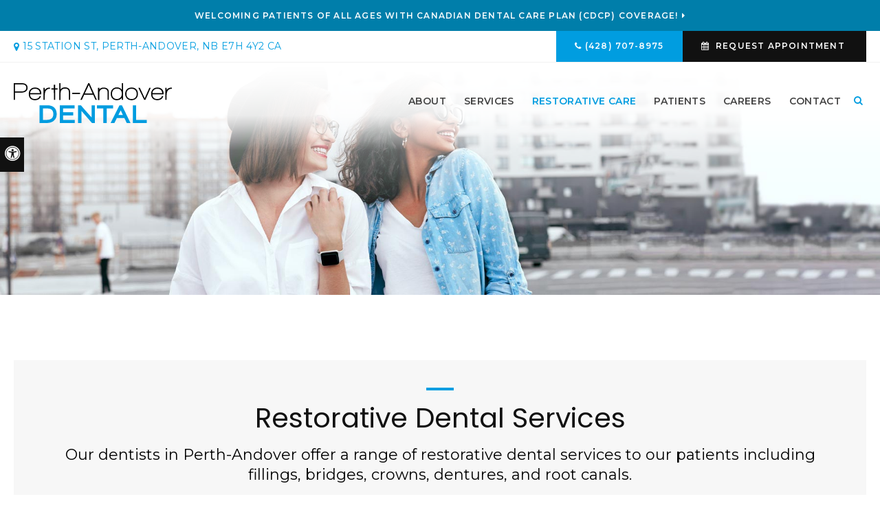

--- FILE ---
content_type: text/html; charset=utf-8
request_url: https://www.google.com/recaptcha/api2/anchor?ar=1&k=6LfL_d4ZAAAAAO5L6UsS1LJ_SwE8TqzsEm3QvpAE&co=aHR0cHM6Ly93d3cucGVydGhhbmRvdmVyZGVudGFsLmNvbTo0NDM.&hl=en&v=PoyoqOPhxBO7pBk68S4YbpHZ&size=normal&anchor-ms=20000&execute-ms=30000&cb=pdjv4q92qn87
body_size: 49038
content:
<!DOCTYPE HTML><html dir="ltr" lang="en"><head><meta http-equiv="Content-Type" content="text/html; charset=UTF-8">
<meta http-equiv="X-UA-Compatible" content="IE=edge">
<title>reCAPTCHA</title>
<style type="text/css">
/* cyrillic-ext */
@font-face {
  font-family: 'Roboto';
  font-style: normal;
  font-weight: 400;
  font-stretch: 100%;
  src: url(//fonts.gstatic.com/s/roboto/v48/KFO7CnqEu92Fr1ME7kSn66aGLdTylUAMa3GUBHMdazTgWw.woff2) format('woff2');
  unicode-range: U+0460-052F, U+1C80-1C8A, U+20B4, U+2DE0-2DFF, U+A640-A69F, U+FE2E-FE2F;
}
/* cyrillic */
@font-face {
  font-family: 'Roboto';
  font-style: normal;
  font-weight: 400;
  font-stretch: 100%;
  src: url(//fonts.gstatic.com/s/roboto/v48/KFO7CnqEu92Fr1ME7kSn66aGLdTylUAMa3iUBHMdazTgWw.woff2) format('woff2');
  unicode-range: U+0301, U+0400-045F, U+0490-0491, U+04B0-04B1, U+2116;
}
/* greek-ext */
@font-face {
  font-family: 'Roboto';
  font-style: normal;
  font-weight: 400;
  font-stretch: 100%;
  src: url(//fonts.gstatic.com/s/roboto/v48/KFO7CnqEu92Fr1ME7kSn66aGLdTylUAMa3CUBHMdazTgWw.woff2) format('woff2');
  unicode-range: U+1F00-1FFF;
}
/* greek */
@font-face {
  font-family: 'Roboto';
  font-style: normal;
  font-weight: 400;
  font-stretch: 100%;
  src: url(//fonts.gstatic.com/s/roboto/v48/KFO7CnqEu92Fr1ME7kSn66aGLdTylUAMa3-UBHMdazTgWw.woff2) format('woff2');
  unicode-range: U+0370-0377, U+037A-037F, U+0384-038A, U+038C, U+038E-03A1, U+03A3-03FF;
}
/* math */
@font-face {
  font-family: 'Roboto';
  font-style: normal;
  font-weight: 400;
  font-stretch: 100%;
  src: url(//fonts.gstatic.com/s/roboto/v48/KFO7CnqEu92Fr1ME7kSn66aGLdTylUAMawCUBHMdazTgWw.woff2) format('woff2');
  unicode-range: U+0302-0303, U+0305, U+0307-0308, U+0310, U+0312, U+0315, U+031A, U+0326-0327, U+032C, U+032F-0330, U+0332-0333, U+0338, U+033A, U+0346, U+034D, U+0391-03A1, U+03A3-03A9, U+03B1-03C9, U+03D1, U+03D5-03D6, U+03F0-03F1, U+03F4-03F5, U+2016-2017, U+2034-2038, U+203C, U+2040, U+2043, U+2047, U+2050, U+2057, U+205F, U+2070-2071, U+2074-208E, U+2090-209C, U+20D0-20DC, U+20E1, U+20E5-20EF, U+2100-2112, U+2114-2115, U+2117-2121, U+2123-214F, U+2190, U+2192, U+2194-21AE, U+21B0-21E5, U+21F1-21F2, U+21F4-2211, U+2213-2214, U+2216-22FF, U+2308-230B, U+2310, U+2319, U+231C-2321, U+2336-237A, U+237C, U+2395, U+239B-23B7, U+23D0, U+23DC-23E1, U+2474-2475, U+25AF, U+25B3, U+25B7, U+25BD, U+25C1, U+25CA, U+25CC, U+25FB, U+266D-266F, U+27C0-27FF, U+2900-2AFF, U+2B0E-2B11, U+2B30-2B4C, U+2BFE, U+3030, U+FF5B, U+FF5D, U+1D400-1D7FF, U+1EE00-1EEFF;
}
/* symbols */
@font-face {
  font-family: 'Roboto';
  font-style: normal;
  font-weight: 400;
  font-stretch: 100%;
  src: url(//fonts.gstatic.com/s/roboto/v48/KFO7CnqEu92Fr1ME7kSn66aGLdTylUAMaxKUBHMdazTgWw.woff2) format('woff2');
  unicode-range: U+0001-000C, U+000E-001F, U+007F-009F, U+20DD-20E0, U+20E2-20E4, U+2150-218F, U+2190, U+2192, U+2194-2199, U+21AF, U+21E6-21F0, U+21F3, U+2218-2219, U+2299, U+22C4-22C6, U+2300-243F, U+2440-244A, U+2460-24FF, U+25A0-27BF, U+2800-28FF, U+2921-2922, U+2981, U+29BF, U+29EB, U+2B00-2BFF, U+4DC0-4DFF, U+FFF9-FFFB, U+10140-1018E, U+10190-1019C, U+101A0, U+101D0-101FD, U+102E0-102FB, U+10E60-10E7E, U+1D2C0-1D2D3, U+1D2E0-1D37F, U+1F000-1F0FF, U+1F100-1F1AD, U+1F1E6-1F1FF, U+1F30D-1F30F, U+1F315, U+1F31C, U+1F31E, U+1F320-1F32C, U+1F336, U+1F378, U+1F37D, U+1F382, U+1F393-1F39F, U+1F3A7-1F3A8, U+1F3AC-1F3AF, U+1F3C2, U+1F3C4-1F3C6, U+1F3CA-1F3CE, U+1F3D4-1F3E0, U+1F3ED, U+1F3F1-1F3F3, U+1F3F5-1F3F7, U+1F408, U+1F415, U+1F41F, U+1F426, U+1F43F, U+1F441-1F442, U+1F444, U+1F446-1F449, U+1F44C-1F44E, U+1F453, U+1F46A, U+1F47D, U+1F4A3, U+1F4B0, U+1F4B3, U+1F4B9, U+1F4BB, U+1F4BF, U+1F4C8-1F4CB, U+1F4D6, U+1F4DA, U+1F4DF, U+1F4E3-1F4E6, U+1F4EA-1F4ED, U+1F4F7, U+1F4F9-1F4FB, U+1F4FD-1F4FE, U+1F503, U+1F507-1F50B, U+1F50D, U+1F512-1F513, U+1F53E-1F54A, U+1F54F-1F5FA, U+1F610, U+1F650-1F67F, U+1F687, U+1F68D, U+1F691, U+1F694, U+1F698, U+1F6AD, U+1F6B2, U+1F6B9-1F6BA, U+1F6BC, U+1F6C6-1F6CF, U+1F6D3-1F6D7, U+1F6E0-1F6EA, U+1F6F0-1F6F3, U+1F6F7-1F6FC, U+1F700-1F7FF, U+1F800-1F80B, U+1F810-1F847, U+1F850-1F859, U+1F860-1F887, U+1F890-1F8AD, U+1F8B0-1F8BB, U+1F8C0-1F8C1, U+1F900-1F90B, U+1F93B, U+1F946, U+1F984, U+1F996, U+1F9E9, U+1FA00-1FA6F, U+1FA70-1FA7C, U+1FA80-1FA89, U+1FA8F-1FAC6, U+1FACE-1FADC, U+1FADF-1FAE9, U+1FAF0-1FAF8, U+1FB00-1FBFF;
}
/* vietnamese */
@font-face {
  font-family: 'Roboto';
  font-style: normal;
  font-weight: 400;
  font-stretch: 100%;
  src: url(//fonts.gstatic.com/s/roboto/v48/KFO7CnqEu92Fr1ME7kSn66aGLdTylUAMa3OUBHMdazTgWw.woff2) format('woff2');
  unicode-range: U+0102-0103, U+0110-0111, U+0128-0129, U+0168-0169, U+01A0-01A1, U+01AF-01B0, U+0300-0301, U+0303-0304, U+0308-0309, U+0323, U+0329, U+1EA0-1EF9, U+20AB;
}
/* latin-ext */
@font-face {
  font-family: 'Roboto';
  font-style: normal;
  font-weight: 400;
  font-stretch: 100%;
  src: url(//fonts.gstatic.com/s/roboto/v48/KFO7CnqEu92Fr1ME7kSn66aGLdTylUAMa3KUBHMdazTgWw.woff2) format('woff2');
  unicode-range: U+0100-02BA, U+02BD-02C5, U+02C7-02CC, U+02CE-02D7, U+02DD-02FF, U+0304, U+0308, U+0329, U+1D00-1DBF, U+1E00-1E9F, U+1EF2-1EFF, U+2020, U+20A0-20AB, U+20AD-20C0, U+2113, U+2C60-2C7F, U+A720-A7FF;
}
/* latin */
@font-face {
  font-family: 'Roboto';
  font-style: normal;
  font-weight: 400;
  font-stretch: 100%;
  src: url(//fonts.gstatic.com/s/roboto/v48/KFO7CnqEu92Fr1ME7kSn66aGLdTylUAMa3yUBHMdazQ.woff2) format('woff2');
  unicode-range: U+0000-00FF, U+0131, U+0152-0153, U+02BB-02BC, U+02C6, U+02DA, U+02DC, U+0304, U+0308, U+0329, U+2000-206F, U+20AC, U+2122, U+2191, U+2193, U+2212, U+2215, U+FEFF, U+FFFD;
}
/* cyrillic-ext */
@font-face {
  font-family: 'Roboto';
  font-style: normal;
  font-weight: 500;
  font-stretch: 100%;
  src: url(//fonts.gstatic.com/s/roboto/v48/KFO7CnqEu92Fr1ME7kSn66aGLdTylUAMa3GUBHMdazTgWw.woff2) format('woff2');
  unicode-range: U+0460-052F, U+1C80-1C8A, U+20B4, U+2DE0-2DFF, U+A640-A69F, U+FE2E-FE2F;
}
/* cyrillic */
@font-face {
  font-family: 'Roboto';
  font-style: normal;
  font-weight: 500;
  font-stretch: 100%;
  src: url(//fonts.gstatic.com/s/roboto/v48/KFO7CnqEu92Fr1ME7kSn66aGLdTylUAMa3iUBHMdazTgWw.woff2) format('woff2');
  unicode-range: U+0301, U+0400-045F, U+0490-0491, U+04B0-04B1, U+2116;
}
/* greek-ext */
@font-face {
  font-family: 'Roboto';
  font-style: normal;
  font-weight: 500;
  font-stretch: 100%;
  src: url(//fonts.gstatic.com/s/roboto/v48/KFO7CnqEu92Fr1ME7kSn66aGLdTylUAMa3CUBHMdazTgWw.woff2) format('woff2');
  unicode-range: U+1F00-1FFF;
}
/* greek */
@font-face {
  font-family: 'Roboto';
  font-style: normal;
  font-weight: 500;
  font-stretch: 100%;
  src: url(//fonts.gstatic.com/s/roboto/v48/KFO7CnqEu92Fr1ME7kSn66aGLdTylUAMa3-UBHMdazTgWw.woff2) format('woff2');
  unicode-range: U+0370-0377, U+037A-037F, U+0384-038A, U+038C, U+038E-03A1, U+03A3-03FF;
}
/* math */
@font-face {
  font-family: 'Roboto';
  font-style: normal;
  font-weight: 500;
  font-stretch: 100%;
  src: url(//fonts.gstatic.com/s/roboto/v48/KFO7CnqEu92Fr1ME7kSn66aGLdTylUAMawCUBHMdazTgWw.woff2) format('woff2');
  unicode-range: U+0302-0303, U+0305, U+0307-0308, U+0310, U+0312, U+0315, U+031A, U+0326-0327, U+032C, U+032F-0330, U+0332-0333, U+0338, U+033A, U+0346, U+034D, U+0391-03A1, U+03A3-03A9, U+03B1-03C9, U+03D1, U+03D5-03D6, U+03F0-03F1, U+03F4-03F5, U+2016-2017, U+2034-2038, U+203C, U+2040, U+2043, U+2047, U+2050, U+2057, U+205F, U+2070-2071, U+2074-208E, U+2090-209C, U+20D0-20DC, U+20E1, U+20E5-20EF, U+2100-2112, U+2114-2115, U+2117-2121, U+2123-214F, U+2190, U+2192, U+2194-21AE, U+21B0-21E5, U+21F1-21F2, U+21F4-2211, U+2213-2214, U+2216-22FF, U+2308-230B, U+2310, U+2319, U+231C-2321, U+2336-237A, U+237C, U+2395, U+239B-23B7, U+23D0, U+23DC-23E1, U+2474-2475, U+25AF, U+25B3, U+25B7, U+25BD, U+25C1, U+25CA, U+25CC, U+25FB, U+266D-266F, U+27C0-27FF, U+2900-2AFF, U+2B0E-2B11, U+2B30-2B4C, U+2BFE, U+3030, U+FF5B, U+FF5D, U+1D400-1D7FF, U+1EE00-1EEFF;
}
/* symbols */
@font-face {
  font-family: 'Roboto';
  font-style: normal;
  font-weight: 500;
  font-stretch: 100%;
  src: url(//fonts.gstatic.com/s/roboto/v48/KFO7CnqEu92Fr1ME7kSn66aGLdTylUAMaxKUBHMdazTgWw.woff2) format('woff2');
  unicode-range: U+0001-000C, U+000E-001F, U+007F-009F, U+20DD-20E0, U+20E2-20E4, U+2150-218F, U+2190, U+2192, U+2194-2199, U+21AF, U+21E6-21F0, U+21F3, U+2218-2219, U+2299, U+22C4-22C6, U+2300-243F, U+2440-244A, U+2460-24FF, U+25A0-27BF, U+2800-28FF, U+2921-2922, U+2981, U+29BF, U+29EB, U+2B00-2BFF, U+4DC0-4DFF, U+FFF9-FFFB, U+10140-1018E, U+10190-1019C, U+101A0, U+101D0-101FD, U+102E0-102FB, U+10E60-10E7E, U+1D2C0-1D2D3, U+1D2E0-1D37F, U+1F000-1F0FF, U+1F100-1F1AD, U+1F1E6-1F1FF, U+1F30D-1F30F, U+1F315, U+1F31C, U+1F31E, U+1F320-1F32C, U+1F336, U+1F378, U+1F37D, U+1F382, U+1F393-1F39F, U+1F3A7-1F3A8, U+1F3AC-1F3AF, U+1F3C2, U+1F3C4-1F3C6, U+1F3CA-1F3CE, U+1F3D4-1F3E0, U+1F3ED, U+1F3F1-1F3F3, U+1F3F5-1F3F7, U+1F408, U+1F415, U+1F41F, U+1F426, U+1F43F, U+1F441-1F442, U+1F444, U+1F446-1F449, U+1F44C-1F44E, U+1F453, U+1F46A, U+1F47D, U+1F4A3, U+1F4B0, U+1F4B3, U+1F4B9, U+1F4BB, U+1F4BF, U+1F4C8-1F4CB, U+1F4D6, U+1F4DA, U+1F4DF, U+1F4E3-1F4E6, U+1F4EA-1F4ED, U+1F4F7, U+1F4F9-1F4FB, U+1F4FD-1F4FE, U+1F503, U+1F507-1F50B, U+1F50D, U+1F512-1F513, U+1F53E-1F54A, U+1F54F-1F5FA, U+1F610, U+1F650-1F67F, U+1F687, U+1F68D, U+1F691, U+1F694, U+1F698, U+1F6AD, U+1F6B2, U+1F6B9-1F6BA, U+1F6BC, U+1F6C6-1F6CF, U+1F6D3-1F6D7, U+1F6E0-1F6EA, U+1F6F0-1F6F3, U+1F6F7-1F6FC, U+1F700-1F7FF, U+1F800-1F80B, U+1F810-1F847, U+1F850-1F859, U+1F860-1F887, U+1F890-1F8AD, U+1F8B0-1F8BB, U+1F8C0-1F8C1, U+1F900-1F90B, U+1F93B, U+1F946, U+1F984, U+1F996, U+1F9E9, U+1FA00-1FA6F, U+1FA70-1FA7C, U+1FA80-1FA89, U+1FA8F-1FAC6, U+1FACE-1FADC, U+1FADF-1FAE9, U+1FAF0-1FAF8, U+1FB00-1FBFF;
}
/* vietnamese */
@font-face {
  font-family: 'Roboto';
  font-style: normal;
  font-weight: 500;
  font-stretch: 100%;
  src: url(//fonts.gstatic.com/s/roboto/v48/KFO7CnqEu92Fr1ME7kSn66aGLdTylUAMa3OUBHMdazTgWw.woff2) format('woff2');
  unicode-range: U+0102-0103, U+0110-0111, U+0128-0129, U+0168-0169, U+01A0-01A1, U+01AF-01B0, U+0300-0301, U+0303-0304, U+0308-0309, U+0323, U+0329, U+1EA0-1EF9, U+20AB;
}
/* latin-ext */
@font-face {
  font-family: 'Roboto';
  font-style: normal;
  font-weight: 500;
  font-stretch: 100%;
  src: url(//fonts.gstatic.com/s/roboto/v48/KFO7CnqEu92Fr1ME7kSn66aGLdTylUAMa3KUBHMdazTgWw.woff2) format('woff2');
  unicode-range: U+0100-02BA, U+02BD-02C5, U+02C7-02CC, U+02CE-02D7, U+02DD-02FF, U+0304, U+0308, U+0329, U+1D00-1DBF, U+1E00-1E9F, U+1EF2-1EFF, U+2020, U+20A0-20AB, U+20AD-20C0, U+2113, U+2C60-2C7F, U+A720-A7FF;
}
/* latin */
@font-face {
  font-family: 'Roboto';
  font-style: normal;
  font-weight: 500;
  font-stretch: 100%;
  src: url(//fonts.gstatic.com/s/roboto/v48/KFO7CnqEu92Fr1ME7kSn66aGLdTylUAMa3yUBHMdazQ.woff2) format('woff2');
  unicode-range: U+0000-00FF, U+0131, U+0152-0153, U+02BB-02BC, U+02C6, U+02DA, U+02DC, U+0304, U+0308, U+0329, U+2000-206F, U+20AC, U+2122, U+2191, U+2193, U+2212, U+2215, U+FEFF, U+FFFD;
}
/* cyrillic-ext */
@font-face {
  font-family: 'Roboto';
  font-style: normal;
  font-weight: 900;
  font-stretch: 100%;
  src: url(//fonts.gstatic.com/s/roboto/v48/KFO7CnqEu92Fr1ME7kSn66aGLdTylUAMa3GUBHMdazTgWw.woff2) format('woff2');
  unicode-range: U+0460-052F, U+1C80-1C8A, U+20B4, U+2DE0-2DFF, U+A640-A69F, U+FE2E-FE2F;
}
/* cyrillic */
@font-face {
  font-family: 'Roboto';
  font-style: normal;
  font-weight: 900;
  font-stretch: 100%;
  src: url(//fonts.gstatic.com/s/roboto/v48/KFO7CnqEu92Fr1ME7kSn66aGLdTylUAMa3iUBHMdazTgWw.woff2) format('woff2');
  unicode-range: U+0301, U+0400-045F, U+0490-0491, U+04B0-04B1, U+2116;
}
/* greek-ext */
@font-face {
  font-family: 'Roboto';
  font-style: normal;
  font-weight: 900;
  font-stretch: 100%;
  src: url(//fonts.gstatic.com/s/roboto/v48/KFO7CnqEu92Fr1ME7kSn66aGLdTylUAMa3CUBHMdazTgWw.woff2) format('woff2');
  unicode-range: U+1F00-1FFF;
}
/* greek */
@font-face {
  font-family: 'Roboto';
  font-style: normal;
  font-weight: 900;
  font-stretch: 100%;
  src: url(//fonts.gstatic.com/s/roboto/v48/KFO7CnqEu92Fr1ME7kSn66aGLdTylUAMa3-UBHMdazTgWw.woff2) format('woff2');
  unicode-range: U+0370-0377, U+037A-037F, U+0384-038A, U+038C, U+038E-03A1, U+03A3-03FF;
}
/* math */
@font-face {
  font-family: 'Roboto';
  font-style: normal;
  font-weight: 900;
  font-stretch: 100%;
  src: url(//fonts.gstatic.com/s/roboto/v48/KFO7CnqEu92Fr1ME7kSn66aGLdTylUAMawCUBHMdazTgWw.woff2) format('woff2');
  unicode-range: U+0302-0303, U+0305, U+0307-0308, U+0310, U+0312, U+0315, U+031A, U+0326-0327, U+032C, U+032F-0330, U+0332-0333, U+0338, U+033A, U+0346, U+034D, U+0391-03A1, U+03A3-03A9, U+03B1-03C9, U+03D1, U+03D5-03D6, U+03F0-03F1, U+03F4-03F5, U+2016-2017, U+2034-2038, U+203C, U+2040, U+2043, U+2047, U+2050, U+2057, U+205F, U+2070-2071, U+2074-208E, U+2090-209C, U+20D0-20DC, U+20E1, U+20E5-20EF, U+2100-2112, U+2114-2115, U+2117-2121, U+2123-214F, U+2190, U+2192, U+2194-21AE, U+21B0-21E5, U+21F1-21F2, U+21F4-2211, U+2213-2214, U+2216-22FF, U+2308-230B, U+2310, U+2319, U+231C-2321, U+2336-237A, U+237C, U+2395, U+239B-23B7, U+23D0, U+23DC-23E1, U+2474-2475, U+25AF, U+25B3, U+25B7, U+25BD, U+25C1, U+25CA, U+25CC, U+25FB, U+266D-266F, U+27C0-27FF, U+2900-2AFF, U+2B0E-2B11, U+2B30-2B4C, U+2BFE, U+3030, U+FF5B, U+FF5D, U+1D400-1D7FF, U+1EE00-1EEFF;
}
/* symbols */
@font-face {
  font-family: 'Roboto';
  font-style: normal;
  font-weight: 900;
  font-stretch: 100%;
  src: url(//fonts.gstatic.com/s/roboto/v48/KFO7CnqEu92Fr1ME7kSn66aGLdTylUAMaxKUBHMdazTgWw.woff2) format('woff2');
  unicode-range: U+0001-000C, U+000E-001F, U+007F-009F, U+20DD-20E0, U+20E2-20E4, U+2150-218F, U+2190, U+2192, U+2194-2199, U+21AF, U+21E6-21F0, U+21F3, U+2218-2219, U+2299, U+22C4-22C6, U+2300-243F, U+2440-244A, U+2460-24FF, U+25A0-27BF, U+2800-28FF, U+2921-2922, U+2981, U+29BF, U+29EB, U+2B00-2BFF, U+4DC0-4DFF, U+FFF9-FFFB, U+10140-1018E, U+10190-1019C, U+101A0, U+101D0-101FD, U+102E0-102FB, U+10E60-10E7E, U+1D2C0-1D2D3, U+1D2E0-1D37F, U+1F000-1F0FF, U+1F100-1F1AD, U+1F1E6-1F1FF, U+1F30D-1F30F, U+1F315, U+1F31C, U+1F31E, U+1F320-1F32C, U+1F336, U+1F378, U+1F37D, U+1F382, U+1F393-1F39F, U+1F3A7-1F3A8, U+1F3AC-1F3AF, U+1F3C2, U+1F3C4-1F3C6, U+1F3CA-1F3CE, U+1F3D4-1F3E0, U+1F3ED, U+1F3F1-1F3F3, U+1F3F5-1F3F7, U+1F408, U+1F415, U+1F41F, U+1F426, U+1F43F, U+1F441-1F442, U+1F444, U+1F446-1F449, U+1F44C-1F44E, U+1F453, U+1F46A, U+1F47D, U+1F4A3, U+1F4B0, U+1F4B3, U+1F4B9, U+1F4BB, U+1F4BF, U+1F4C8-1F4CB, U+1F4D6, U+1F4DA, U+1F4DF, U+1F4E3-1F4E6, U+1F4EA-1F4ED, U+1F4F7, U+1F4F9-1F4FB, U+1F4FD-1F4FE, U+1F503, U+1F507-1F50B, U+1F50D, U+1F512-1F513, U+1F53E-1F54A, U+1F54F-1F5FA, U+1F610, U+1F650-1F67F, U+1F687, U+1F68D, U+1F691, U+1F694, U+1F698, U+1F6AD, U+1F6B2, U+1F6B9-1F6BA, U+1F6BC, U+1F6C6-1F6CF, U+1F6D3-1F6D7, U+1F6E0-1F6EA, U+1F6F0-1F6F3, U+1F6F7-1F6FC, U+1F700-1F7FF, U+1F800-1F80B, U+1F810-1F847, U+1F850-1F859, U+1F860-1F887, U+1F890-1F8AD, U+1F8B0-1F8BB, U+1F8C0-1F8C1, U+1F900-1F90B, U+1F93B, U+1F946, U+1F984, U+1F996, U+1F9E9, U+1FA00-1FA6F, U+1FA70-1FA7C, U+1FA80-1FA89, U+1FA8F-1FAC6, U+1FACE-1FADC, U+1FADF-1FAE9, U+1FAF0-1FAF8, U+1FB00-1FBFF;
}
/* vietnamese */
@font-face {
  font-family: 'Roboto';
  font-style: normal;
  font-weight: 900;
  font-stretch: 100%;
  src: url(//fonts.gstatic.com/s/roboto/v48/KFO7CnqEu92Fr1ME7kSn66aGLdTylUAMa3OUBHMdazTgWw.woff2) format('woff2');
  unicode-range: U+0102-0103, U+0110-0111, U+0128-0129, U+0168-0169, U+01A0-01A1, U+01AF-01B0, U+0300-0301, U+0303-0304, U+0308-0309, U+0323, U+0329, U+1EA0-1EF9, U+20AB;
}
/* latin-ext */
@font-face {
  font-family: 'Roboto';
  font-style: normal;
  font-weight: 900;
  font-stretch: 100%;
  src: url(//fonts.gstatic.com/s/roboto/v48/KFO7CnqEu92Fr1ME7kSn66aGLdTylUAMa3KUBHMdazTgWw.woff2) format('woff2');
  unicode-range: U+0100-02BA, U+02BD-02C5, U+02C7-02CC, U+02CE-02D7, U+02DD-02FF, U+0304, U+0308, U+0329, U+1D00-1DBF, U+1E00-1E9F, U+1EF2-1EFF, U+2020, U+20A0-20AB, U+20AD-20C0, U+2113, U+2C60-2C7F, U+A720-A7FF;
}
/* latin */
@font-face {
  font-family: 'Roboto';
  font-style: normal;
  font-weight: 900;
  font-stretch: 100%;
  src: url(//fonts.gstatic.com/s/roboto/v48/KFO7CnqEu92Fr1ME7kSn66aGLdTylUAMa3yUBHMdazQ.woff2) format('woff2');
  unicode-range: U+0000-00FF, U+0131, U+0152-0153, U+02BB-02BC, U+02C6, U+02DA, U+02DC, U+0304, U+0308, U+0329, U+2000-206F, U+20AC, U+2122, U+2191, U+2193, U+2212, U+2215, U+FEFF, U+FFFD;
}

</style>
<link rel="stylesheet" type="text/css" href="https://www.gstatic.com/recaptcha/releases/PoyoqOPhxBO7pBk68S4YbpHZ/styles__ltr.css">
<script nonce="EW5km9mGgtaDuvQnZ0s7aQ" type="text/javascript">window['__recaptcha_api'] = 'https://www.google.com/recaptcha/api2/';</script>
<script type="text/javascript" src="https://www.gstatic.com/recaptcha/releases/PoyoqOPhxBO7pBk68S4YbpHZ/recaptcha__en.js" nonce="EW5km9mGgtaDuvQnZ0s7aQ">
      
    </script></head>
<body><div id="rc-anchor-alert" class="rc-anchor-alert"></div>
<input type="hidden" id="recaptcha-token" value="[base64]">
<script type="text/javascript" nonce="EW5km9mGgtaDuvQnZ0s7aQ">
      recaptcha.anchor.Main.init("[\x22ainput\x22,[\x22bgdata\x22,\x22\x22,\[base64]/[base64]/UltIKytdPWE6KGE8MjA0OD9SW0grK109YT4+NnwxOTI6KChhJjY0NTEyKT09NTUyOTYmJnErMTxoLmxlbmd0aCYmKGguY2hhckNvZGVBdChxKzEpJjY0NTEyKT09NTYzMjA/[base64]/MjU1OlI/[base64]/[base64]/[base64]/[base64]/[base64]/[base64]/[base64]/[base64]/[base64]/[base64]\x22,\[base64]\\u003d\x22,\x22UQbCq8K+VHnDp1g2ccKLU8O7w7MEw45iCjF3wrVfw689RsOSD8KpwrNSCsO9w4/CjMK9LSxkw75lw6HDvjN3w6vDm8K0HRfDqsKGw44ALcOtHMKAwo3DlcOeJ8OYVSxrwoQoLsOAbsKqw5rDvhR9wohXCyZJwq/Dl8KHIsOCwrYYw5TDkMOzwp/CiyxmL8KgfcO/PhHDh1vCrsOAwpvDmcKlwr7Dp8O2GH5+wrRnRA1UWsOpQwzChcO1cMKuUsKLw5rCunLDiTwIwoZ0w4xCwrzDuVhSDsOewpnDsUtIw5pzAMK6wovCtMOgw6Z0OsKmNDlEwrvDqcKhZ8K/[base64]/Ct8KKwqbDksOVwonCuyvCnsOOBDLCrQcXBkdjwqHDlcOUL8KGGMKhC0vDsMKCw7Q1WMKuG19rWcKMdcKnQDPCrXDDjsOPwovDncO9XMOawp7DvMKWw5rDh0INw7wdw7YuB244WhRZwrXDqVTCgHLCoQzDvD/DknfDrCXDk8OAw4IPDUjCgWJbFsOmwpc9wpzDqcK/[base64]/Dp3vCn2rClcOsRSduQRsDw7vDoHl6IcK7wrREwrY7wpHDjk/DlMOIM8KKYcKhO8OQwoEjwpgJe08GPEtBwoEYw4E1w6M3Zx/[base64]/DlzVcw5LDiMOiHyA8w4bCn8K8wqFiwoofw43CrnJ2w5o1IAIZw4fDk8K/wqfClzjDhQ9JWsKqJsOHw5PDj8Kpw6VpAE1JUjdCYMOrccKgCcKDFFDCgsKjXMK4E8KcwoPCgAzCsDgdWV8wwo3Du8OiFA3CjMK7IVvCisKVdSvDsCTDsSjDvyrCrcKnw4V/[base64]/worChsO7wrtZLsK3bhIrwpQMwo/CpETDscKHw4AVw6DDmsOIJ8OhI8KcVFJywrgNcA3Du8KFX0NDwqnDo8KSWcOzOk/CtnXCuCYSacKyCsOJXsOjTcO7QcOSM8KIw5rClzXDhkfDgcOIQV/[base64]/X8Ksw4sXJcO6WcKOwqAtBcKXw4PDm8OUWh7Ci13DlHAJwoYseERmBjrDuVHCrMOePQ13w48MwqN9w53DtcKaw7wgPsKqw59bwpADwr/ClwHDhVjClsKOw5fDmn3CucOowqnCiyPCvMOtYcKFHSvCsw/CpWTDgcO3LHdlwpvDm8Olw4B6ejUYwpPDiXHDtsKXWxHCnsOgw4LCk8K2wozCmsKEwpsYwoHCom3CpQ/CiHbDiMKKOj7DjcKlKcOQQMOSBH9Tw7DCq1zDgAcHw6rCnMOYwrB1C8KOCgJIU8Kcw7U+wp3CmMO/[base64]/[base64]/YmPCr8OadVXCpj0KwqvCocKqcivDgXoPwrbDmMKHw6nDusK3wrswwqt4HhUvKsO7w7TDvhLCnm5AABvDpcO2dsOlwrDDiMKdw4/CpcKHw5HCpgBGwoluAcKtUsOJw5nCmzwIwpg/asKAMMOFw7fDrMOawp8ZG8KCwpIJAcKzcwV0w4zCr8O/wq3DjQl9Z0tpa8KCwozDunx+w4ACdcOOwo13esKDw5zDk014wo88wrxdwo19worDsUDDk8KyAC/DuGPDpcO0S1zCssKVOS3CrMOSJFkAw7DDq1/Dr8OvC8KaBQnDp8Ksw4vDocOBwqDCo3EzSFBWbcKiS1d6wpxJb8KewrhMJ29Vw4rCpgIveRR5w5rDrMOaNMOfwrJkw7N1w5E/wpvDgFJCOyh/NSpSIlnCvsOLb3EIDW/DonPCigjDjsOMJmtPIlc2ZcKcw5/Dv1tSCCcyw4LCpsORP8O2w6c8bMOjNnkTJFrCvcKhCGnCjDh7asKtw7jCnsOzSsKAAMKTcQ7DsMOwwrXDsRPDmz1rasKZwoXDvMKMw6Zfw6ldw53Crn7Ciz1/IsKRwozCn8OWcxJvXcOtw6BLw7vDpFPCjMKvUks8wok5wqtIEMKEQCw+ZsO6f8OKw5HCuEBKwp1YwpvDgVwDwoIdwr7DucKJX8OSwq7DgBU/w6N1Jm0sw4HDhcKpw5LCjsKcWwjCvmvCj8KxbSMxPlXCkMKcZsO2cAtnPhppDGHDl8KOECIrElJbwqjDuQLDn8KFw4hLw6PCsUBnwpIqwotUc27DrMKlI8OJwrnClMKsJsO7XcOALhYiHT1nJh58wpzCmznCvXYuZQ/Dg8KEBWvCrsKlTG/DkxomU8OTQzbDicKTwpTCr2wNPcK+a8Oxw4c/w7jCr8OkRhA5wp7Ck8OdwrZpRADCjMKyw75Kw4zCnMO5e8OWdRgJwrrDv8O0w4Fkwr7CsWzDgB4nWcKvw64dRmMCPMKKWsO2wqfDs8KAw4XDjsOqw650wrfCgMOUOMOjIsOrbQbCqsOBwq9swrQMwpw/[base64]/CvMODAyTDqMKoJsOjwpYOwpUgX8ONwrLDr8OkPMOvAnrDisKoAw9GRk7Cr1A/w5kWwp/[base64]/DjgXCkH7Cl0FnAMOywppwKmImMsK2woU4wrrCr8OSw7EpwrjCiA0pwr/[base64]/CucOVw5jCksKwd8KCw5lgwrgnwqjCoMOzZENKa3ZVwqpvwoYFw7DCqMKsw5fDkyLDmmrDicKfBlzCsMKOdsKWc8K4SsOiVxTDvMOZwpQCwpTCnzNqOyXClcKkw5EBd8K9QmXCg0XDqVViwptaESgSwoppZ8KXSibClTfDksOOw49fwqMpw6TCnX/Dn8KuwptBw7VZwrZLw7oETBrDhMKBwqIALcKEasOBwqlZbgNVEjglAcKOw5c7w4PCnXpUwrfDnGg9e8KwDcK1csKnXMK+w6x0OcOEw505wq/DoiRZwoR6C8KQwqRtITVww746MkDClm5GwrJUB8O4w7LCosK0HUtgw4xuUWbDvQzCtcKEw4gBwqFWw5vDgHTCtMOOwr3Dj8KiZQUtw53CiGDDpsOOcSTDhcOVFsKSwqvCgjzCncO9KsOwNkvDi1x2woHDiMKyTMOUwp/ClMO5w6/[base64]/Wk7CuMKKwptmwp8vMXdxRMO4aTM+wqjCs8O8EysURyRdEMKbTMKoDQ/[base64]/wqk7woFYa8OPfljCq8KDaywLSB4sJ8O8bcKuPcK0wpBRc2vCum/CvAfDmMO4w7lbYRTCo8KDwrLDocOvwrPCmMKOw5tdRMOAGhhTw4rDiMOCSFbCg1NUNsKgHUjCpcOMwoBqSsKuwoE5woPDg8ORNU01w6vCvsKmZUYcw7zDsS/DsmDDr8OHCsOLMBM5woLDlSTDpmXDoBQwwrBxFMO0w6jDgRV5w7Z/wpQhGMOQwp4BQnnDhiXCiMKwwoxHccKjw69OwrY7wrtQwqoJwp0wwpzCi8KfMgTCniMhw54OwpPDmQfDnVx0w5dUwoBYwqwmwqLDrXoGZ8KwBsOowrzCnMOCw5NPwp/Co8O1woPDtlY5wpsTwrzDtH/[base64]/Dh8OXAMKzDsKFD8OiKsOnX8Kbw57DoX/[base64]/CuMKBwqdfwphhWUhNw6XDiWNRwpp9wofDh1M0MDRBw7xYwrXCq3MKw5VEw6zDlnTDpsOfMsOcwpnDk8KTUMOtw7IVGMK5w6EawrY7w5HDrMOtPC4CwrnCksO6wpE1w6HDvBDDv8KoSzvDvBQywo/[base64]/ChxcxTsKHwr7CocKuwrBfw7rDpsK2PMOdGXN+DMKWFCg0Q3/CgsOBw4UkwqfCqQHDtsKbJcKlw7AfAMKfw5nCkcK6bC/Dl0/Cg8KibsOow6HCrAbCmgAjLMOoM8K1wrfDpWPDmsK0wqHCisOSwoEuJHzCgcOaPmUqLcKLw6IWw4AQwoTClXduwrIKwpPCgTpqdW8bWlvCocOsYMKwfSgDw5lGTcOSw4wGQMKxw7wRw4DDl18gRcKbHkxPEMO6QlLChnHCn8K+SA/DiRs4woJLUSoXwpfDihDCqllaDX4Nw7DDiBBdwrB8wqpKw7h+OMKzw63DtHzDlcOtwoLDtMOtw4UXEMO/wpJ1wqMmwp9YWMKALcOrw5LDksKzw7bDg2XCrsOmw5XDpMK9w6ABIkIZwpPCq0TDl8OFXiZgecOfZiVrw6LDjsORw7LDsicHw4MWwoR+woHDtcKgAkgWw5zDkcKsRsOTw5RgGyXCvMKrMg8Ew4pab8KtwpvDr3/CjUfCtcKdBwnDgMOVw7LDpsOScXHCt8Ogw68cImzCncKwwpl6wr7Dk3JxESTDvTDCkcOFRg7CosKsFnImF8OeK8OeBcOCwq4Gw6nCn2x3OcKTFsO4GsKKMcO5WSTCiFPCu0HDm8KDfcONKcOqwqdSVsKdKMO/w60Bw58aI2hIa8OvU23CksK6wp/CvsKywrrChsOpfcKocsOWbcKQGMKRwr1ewr/DjTHCjVdoWVnChcKkQEfDrg0+eGnCkU0vw5VPAsKxSxPCuxRLw6IZwpbCpULDuMK+wqolwqkJw6deYCzDnMKVwphbWxt/wrjDtx7CncONFsOdYcOHwpTCsRBZJVQ7dxvCiVTDtnzDsG/DmnEzJS4/acKLKz3ChX/Cq0zDpMKZw7fDqcO/MMO+wo1LJ8OsLsKGwpvDnzjDkwp8DMKcwrYKHyZ/[base64]/DucKPZB84w6sHwqQtdcO7w5xdw57Do8KsCxc/f18iagMoNhjDisO9HHllw6nDisOKw4jDkMOnw4lmw6PCmsOCw6/DkMO4PV13wqhpXcKWw7PDjinCu8Ojw5E/[base64]/Cr8OWKMKyWMOXw6vCmjXCksK9w7VIfXtgwobDo8O3fMORHcKLEMK3wpQGEkADfjtdUW7CogrDoW/Ch8OYwrnClU7DjcOdHMKLZsOrPTYLwq83Hk01wrgTwq/ChcOOwptyUnHDucO7wo7CmUTDr8OzwqdOfcOOwqRgG8OnTxTCjzBuwp5Tc0TDmADCmQ/CscO1KcKkC3PDqcOZwpnDuHNyw47CuMOjwp7Co8OZWcKqBExPN8K9w783By/[base64]/[base64]/Di8O/[base64]/w4tLwoHCgMKbw7koMcOTw5HCkQjCgCvDg2LCk8KxwqFvw5jDgsOJbMOAZ8OIwpUrwrg2ExXDrMKmwqzChsKSMGvDpsKhwr/[base64]/Dr8KEXMKVYC7Cvi5swp7CnMKxw4gzVgczw7nDpcOsfzBYwq7DgsKJbcOyw4LDsjtjZ2fCpcOVbMKiw7LCpz7CtMOBw6HDisOSdQEiRsOEw4oxw5rCmMKrwpLDvzbDiMKzwpUwcsO7wq52BMK6wox8KMKzLcKYw5k7GMK/OcOlwqDCn317w49twoBrwoYEGsK4w7Zrw6MGw4kDwqDCvcOnwoh0NyzDqsK/w4Q1SMKIwoI9wockw6nClCDCnH1TwoTDg8Kvw4xLw6pMcsKNGsKww7XCjFXCh2bDtCjDmMOpAcKsbcKPN8O1KcOgwo8Iw5zCjcKOwrXCuMOCwoTDmMOrYBwxw55VecOfEBfDp8Ovel/Dhj8NDcKzSMKvZMKHwp5zw7xPwplGw75pR0Uie2jCv1MUwrXDncKIRDTDrT7DhMO6wqhEwpTChVHDocOgAsKBJxwPGMOuSsKoAwbDtn/DrklLZMOfw4XDlsKVwo/Dgg/DqsKmw6HDpEjCrCdtw6M1w54SwqFkw5zDiMKKw63DtcOmwr0jaD0DN1zCgMOwwqYpbsKKUkc4w7smw73DosOwwoYMw59ywo/CpMOHw4HCucO9w4MIDnHDhFjChUM2w5dbw4dCw43DoGg/[base64]/w7ZQGMOpQWTDkylewpLCgsOdTVfChRlZwoYWXMObwrXDgUHCgcKgdFXDpMOhAGXDrsOHLxDCvjzDpT8hbMKJwr4Nw43DiQjCg8KUwqTDpMKqQMOvwpA5wqrDgMOEw4VYw5XCjsKHb8Obw64ySsO+Oip4w6DDnMKBwpIxKlfDj2zCjQQ7VCBEw4/CtcOEwq/Cs8Krc8Khw5vDlUIaD8K6wqtKw5nCmMOwBD/Cv8ONw57ChzFAw4PCmUhUwqsqOMKPw4oIKMOlasK/AsOTBsOKw63DhzvCncO2FkQKIVLDksOCSMKTPnA+BzwPw4J2wopHXMO7w60EeS1RN8O/a8O2w5HCuTLCssKPw6bCvSfDqGrDhsKVEsOMwpxhccKse8KuQj7DicOMwp7Dnid5wpPDgMKbfR7Dv8O8wqrCphHDgcKEe2gUw6cfOcOLwqUpw4jCuBbDvys4W8O4woVnH8O1egzCjCFLw6XCicOQI8OJwo/[base64]/[base64]/CksO+wrQpb2nDh8OHCy3CmcKRW1/Dv8Kzw59vwpLCl2nDqSwCw70cG8KvwrtNwqtMFMOTRRI3UH8ZQMO4TT0UMsO9wpoUbz7DnHHCvgsEDDkcw6/CssKfTMKdw51dI8K7w7g4KkvCjVTCrzdIwpgwwqLCvFvCrcOvw7jCggHCphXClBMdLMOBWcKUwq55ZFnDvcKOMsKmwrvCvC8ow4PDrMKXeW9YwqQjE8KKwo9Rw4zDmAbDpHvDr1/DnwgRw5RPBzXDsWrDpcKaw4hQMxzDrsKwTjolwrjDh8Kiw6vDqRphbsKbwqZ/[base64]/CsyIzT8OywrlUdMKDalDCnnbCqcOcw7t5wpnCtUTCpMKzHG4lw5bDrsOdTMKRN8ObwprDrW3CuTArVWDCuMOnwqXDtcKeH3XDn8O6wq/CrGJ0GG3CmMONMMKSGnfDgsO6DMKSNHLDrMOhU8KRbSPDg8KvLcOzw5Itwrd6w6TCscOyNcKRw70fwo1zXkzDpcOxV8KPwozCksOBwol7w6/DksO5WWNNw4DDtsO7wptgw6bDusK0w5wAwqvCr3fDgmUxLQVdw4AowojCmnHCo2TCnmZ8Wk4gPMKeHsOnw7TDkD/DsQvCj8OmYEcpdMKIAig/w4hIfFVBwqgowq3CpMKWw7vDpsKGWHFCwovChsKyw4ZPMsKKfCfCu8O/w505wokmTzrDucO/IDkHEwfDtDfCugAsw700wocWIsOzwoJhTsO6w5cCa8Ocw7ARAxEeHzRQwrTCrAJIf1zCml4xXcK4ShlxPlpuIiJdY8O4w6jCkcKFw69QwqEFa8K+B8O9wo1kwpLDs8OMCwQuMifDrsOEw4NfbMOdwrfCnhJfw5nDnCnChsKvAMKIw6J/CHw1LD5mwpdfWT3Dk8KLF8ORd8KeN8K1wrzDnMOmS3ZWPDPCi8OgdiDCq1HDgl8Yw4FJJMOSwoB/w6bCukt1wqTDlMOdwrFwYsOJwo/Cp0LCocK6w7hWWyElw6PDlsO8wq3ChGIiVEAQO0PCisKywrPChMObwoByw54sw5zChsOpw7xNZWPCkH7CvEBXX0nDkcO7OMKRFRwqw6fDpkVhdgTDp8OjwpkQcsKuTi5UFX1kwp5Iwo/Co8Ovw4nDpAEJw5bCosKWw4TCrDk2eDVhwpfDmnRXwoAuPcKZbcOCcRZ9w7jDr8OMchpjQSTCp8OaWyzCnMOdaxFkfA8Cw7BbDHXDrMKuJcKiw799wrjDscK0S2zClkNWdnxQA8Kpw4zDtFjCvMOtw5whWWF1wp4tLsKXa8OWwpNmHVsWKcOcwrMbEih0f1/[base64]/Q8KMbsK/J3vCv8O6wp/[base64]/CjmbCtsK2wo4ZwrPDtnHCsUBDwpk8wq7DkDc3wpYDw5fClxHCkQhPM0pDVmJdw5TCjMOJDMKAfjIlecOkw4XCusOxw6zCrMO/wp00PjfCkGIlw5oYGsOJwoPCmlzCnMK6w6kXw4nCnMKrYQfChsKnw7PDhGAoC0nClcOhwqAlCUxBLsO8w67ClcKJNGcywq3Cl8OCw6LCusKJwoQyDMO9f8Ktw60Kw5fCu1JLbXlpC8OYGU/DtcKJKU5uw5LDj8Kiw6pgeD3CpB3DnMOIYMONNB7CnU4awpoLN2XCisO6ecKWEWBlY8ONFnEOwqQUw7rDgcOQRU/DulZ9w4nCscOWwrlYw6rDg8OYwrvCqXbDmi1SwqHCmMO5wps6WWd/w7dPw7s7w7HClklcM3HCmSDDsRxtIiQTCcO0Y0kLwoZMXwNkZQvDnkF0wqnDrcOFw5ktGBTCj2gkwqc/w4HCsSRYXMK4cXNdwqR8P8OXw5EPwonCoFMiw67DrcOAMgLDn1zDoW5Cw4ogAsKqw4wBwq/CncOqw5fCgmVUOMK8XMO+LyDCjwzDo8K7wrlrWMO2w5QwTcO+w4JKwqAHEsKRHEbDgkrCtsKHPQAZw4oSESDDny1SwpvCt8OMf8KOHMOTIMKew4TCmMONwp1Tw6ZwQl7ChGp5QE9Sw7kke8KLwocuwofCnxk/CcOZJGFvcsOCwpDDgjpEwp9hLErDpSLDh1HCnmzDtMOMRcKBwox6CiZtw7ZCw5pBwp5deF/CjcOlYDLCjGNgTsOMw77Ct2AGe1fDsX/CoMOSwoIjwpYgPyk5V8KDwphVw5dHw69TaSc1QMO1wrtlw7LDoMOPdMKLYl98KcO7PAhlLxvDp8OoE8OBN8OsXcK6w4LClMOrw6sDwqEow7/ChllGQV9wwr7DvcKmwpJgw4wxdFQjw5/Dk2nDmcOuSmzCq8OZw43DowTCm3zDl8KwE8OeaMKlQ8Khwp1vwoZYOmLClcO7VsOoEjZ6H8KeZsKJwrjCrsK9wplHPXvCv8OJwrFcaMKUw7vCqVLDkVZLwoohw4gtwpHCikxJw4PDkHbDg8OgFU8AGFwNw4fDpwApw45/[base64]/DrlcNBl8SwqvDqcOKB0phS8KJWsK/wpgTw5DDo8OUw5hmJyc5DVMhCcORNsK1R8OzWhfDt3fDm3TCgGFWQhkwwq5WNlHDhmY6DMKlwqgjaMKBw5Zmwppow4TCqMKnw6HDk2HCjRDCgg5xwrFQwpHDvMOGw63CkAEdwq3DkkbClsKsw44dwrHDpmHCkxFGXV0KfyvCqcKvwqp/wozDtCnDmsOowq4bw4fDlMK8N8K/[base64]/w5F0X8K2w6kYT8Kcw516w5YWPlnDq8KhAMOKc8KAwrLDk8Ovw6YtYFR9w5/DuGwabn7ClcOBAz1XwojDqcK4wqQ5W8OLKz5MWcKnXcOnwqvChMOsM8KWwpLCtMK0a8KtYcOkexccw5k+OGM9U8OnfFw1IV/CvcKfwqofUnF0N8K3w5XCjy8JLx5DW8K3w5/Cm8Ogwo3DscKGM8OWwpPDr8KUUETCpsOew4HCmsKyw5IOfcODw4TCvWHDpxjChcOaw6DDmS/Dp20RNkcUwrMmBMOEH8Kswp94w6czwo/DtMOUwrwtw7XDskEEw683XcKuPgXDvRhcwqJ+wpNtRzXDjSYdw7c7QMOOw5oHMcOTwo80w6JzRsKfRHw0BMKbBsKEV1wIw4Q7Yj/Du8O+F8KXw4/[base64]/DnV/Ck8O6DMKiw5EAQ8KrAQbDncKfw5zDrHzDtHzDsn8RwqbCjG3Dg8OhWsO4fRRgGUvClMKMwoFmw7Bkw6hLw5LCpMKuc8KwL8KLwql8c1BfVcOLVHI4wrU5NWY8wqo4wodrTRk+C1pQwr3DsB/Dj2zCucOuwrIhw4/CmibDn8OvbVTDoVx7wq3Cvx1HTivDmS5Qw7rCvHMxwozDv8Ofw4bDvA3CgyPCnmZxXgMRw7nCk2UtwoTCl8K8wqHDnGZ9wqobHiPCtRF6wqjDucKxJg/[base64]/CjcKrwpTDg1PCk8OSCQbDjUDClhvDogPCsMOOBcOqBsOEw5HCtcKfeB7Cr8O8wqMWYGfCg8O3T8KhEsOwR8OZb1fChijDsADDkywODjcbYFojw7cYw7/DlhPCh8KDa3EkGTvDncKSw5Blw51+ZR/CvcO/wrPCgcOewrfCqxzDusO1w493wqbDqsKGw611KQbDn8KEKMKyC8K6Q8KVF8KzMcKhYQZTTUTCigPCvsOPSmjCicK/w7XDi8Ojw6PDpAbDq3hHw7zDh3JxAijDuGFmw77CqXrCiyg/ZATDqjZmLcKUw5Q3YnLCgcOmaMOewo3ClMK6wpfCk8Oawr4zwqx3wrPCrQ8GGEcuDcOVwrVNw5tnwoMuwqjDtcO2O8KbA8Ooc19KckgGwpEBdsOwP8OGTsKEw7krw7IGw4vCnipGeMOew7LCnMOfwqwFw67CtnXDhsOHGMKyAlgwS3/CsMKywoHDvcKfwqDCnTnDnjNJwpcfX8KhwrrDuRfDssKoaMKLdgTDkcKYXnZ+wrPDqsKpHH7CozJjwrbDnVJ5NXpEF0oiwqA+IigbwqrCriBrLT/[base64]/ComTChsObF2jDiGYewqhqw5zCrRPDo8ORwo3Dm8KZTnl8FMK4UHNuw5fDtcO/fBUpw7g1wrXCosKPO180AsKVw6E7IcKnEDQzw57DpcOowoQpbcK6fMKDwoAfw7cfQsKsw4QJw6vCs8OQPWjCmsKNw4o5wo5Mw6/CisK8NxVjM8OJJcKHD3PDqSnDlMKlwpIowqRJwrvCpWgKblnCr8KLw6DDksK9w6DCiCAsR18iw4Z0w7fCg1wsL0fDtSTDpcKYw77CjRLDhcOMUD/CkcKgSzfDuMO5w5UkXcORw7fDghDDlMOXCcKjRsO6wprDiXDCs8KCGsOSw7DDjyRQw49edcObwpfDvHIDwpwiw6LChWzDlg4ywpjChknDlyMmMMKuZwrChXMkPcODCSgaKMKkS8KYVD/DlxzDgsOdXB59w7dUwpoGGMKjw5rCucKDUnfCr8Obw7Ugw4ASwoJeeRjCqcOBwowywpXDji/CiRPCvsO3PcKIaQk7WThLw4jCpiIyw4DDs8Kvwp/DqSZQIkjCuMKlKMKIwrhwYkYHUcKUCMOSDgtKflHDv8OTRV5wwoxlwq0KOMKQw57DlsK/FsO6w64SUsOIwoDCmWLDvDpwOE8JGsKvw4YFw4Iqfn0PwqDCuFXCiMKlHMOrWWDDjcKgw6hdw5JKJMKUDSrDhHTCisOuwrcJSsKHc1Maw7/CjcKpw4NLw5LCtMKuR8O2TzBrwrxFGV9lw4ttwprCmD/Dqw7CvMOBwr7Co8K0KznDpMKzD0RkwrfDuQsNwr5iWDFiwpXDhcOnw5vCjsKiOMKGwqHCosOPXsO8SsOxMMOSw7AAWsOgdsK/LMO0AUfCnHXDi0bCm8OYeTPCqMK+P3/Dq8OgCMKvWcKBPMOUwp7DgCnDgMOBwpIyMMKDacKOO0RRYcK5w5/Dr8Knw4MXwpnDlw/CmcOfYyPDtMKSQnBowqLDhsKAwoA6wpTChzDCnsKMwr9FwpXDrsKUO8KFw4svfGgzJ0vCmsKlO8KEwp/[base64]/CoX5bwqoiwokywoXCusKkKcK1DFXDpMOYw4rCi8OveMKIRAPDqwwbVsK5dClAwofChw/DvcO7wpg9ODI+w6Izw4DCrMKCwpbDqcKnw5kTAMOjwpJcwq/[base64]/CvhnCuMK5LcObwpMPwpHDnRh0BUwjw49vw7Y5NcO2I0/DiwQ/S0vCrsOqwp14c8KzSMKEwpAdEsOhw71wJUEcwp/[base64]/wpc9QhZbw5PCiMKEw4oRw4/DiwEYw73DujF7a8KUY8KPw4zCiVxCworDizoOHH3CrzwDw7Iww4TDjA9Jwpg9aQ/[base64]/[base64]/DrcK+woklwpDDphzCvipAw7IKwqnDjMObwoRTQlXDkMKDVTtBTHERw6pvJVXCqMOiVsKEIG9XwpVDwrxsMMKhSMOUw4LDoMKDw7rDpjMjX8KNBnnCmVRvLhAbwqI6WXIqCcKVFzx0Z2BiRidgeAwfF8OVLFZDwofCuQnDmsOiw79Tw4/DpizCv15+e8KQw5TCr0wHP8K1DW/[base64]/CjjMqQXbDmcKSwoxewo7Du8KnwoR6b2hJwrbDlcOVwpvDr8K+wq48RsKpw7PCrMKmd8OddMOlVD8ME8Ocw6DDkyImwqrDlGAfw7VFw5LDiTFhfcKnO8OJWcOrQ8KIw6sFE8KBNxHDucKzBMKxwoZaQEPDr8Ohw4DDjHbCsm0wcF1KNUktwp/DhUjDmgbDlMOacmHDoifCrTvCnRLCiMK5wokNw4QCS2QGwqfCtHocw6TCusO0wqzDmHAqw6XCs1wxQ1R/w4toYcKCw6rCri/DuHTDncO/w4cNwp1IccOhw7jCqgAWw6QdCkEHwp9qFg94Z3lvwr9KUsKBNsKpNG8XfMK1bXTCkCfClSHDvsKzwqrCiMK5wqhIwqIcV8O3ecOWFQodwrpdw7h9DQ/CscK4NEMkwrfDqmbCqC7CgHjCtQrDm8Ojw4MqwoFiw6ErTjXCqmrDpRbDvsKPWhUCacOWbGciYGrDk0cIKgDCi05BJMOWwqlOCjcPQG3DpMK5OxV0w7/DrVXDksOtw5JOE0/CkcKLMmvDvWUAEMKgEV9ww6bCi1rDnsK2wpF2w6QDecK4cH3CucOsw59sUXjDvsKIc1XDr8KSR8OiwpfCgQ96woDCoUUfw64HP8OWGXLCsF/[base64]/[base64]/DhAJTORcKw4tkw40oEjXCqxgSw4rCoMOxFS8EAMKZwr/CsUUzwpxecMOvwog0ZHDDtlfDg8OJRsKmXFYvT8Kqw70tw4DCpltiDlBGIgIxw7fDv1U2woYqwpcVYXTDnsOew5jCoyBFOcK2M8KMw7YFe1gdwqs5F8OcYMKRRStUAS7CrcKawr/CrsOAZcOUw7vDkSMrwoHCvsKxWsKDw4xnwo/DiUUrwoXCmcKgW8OWBMOJwpfDtMOcRsOfwpZlwrvDi8KjTmsBwrDCszxOwpkBbEhTw63CqSDCnkfCvsOMJAPDhcOafkM0Sgtwwr4jKx4SUsOcUlRaKFM/CgNkOcOrF8OxCMKxBsK0wqUsLsOIJ8O0QkHDiMOvIg/CmG/Dv8OQecOIYGVURsKlbgzCk8OLRsO+w5RXeMOtTGjCm2ZzZcK4wrDDvHHDgsKnLgAmAFPCpQlUwpcxI8K0w7LCuBRnw4E/wrfDk1/Ct1jCvGLDlcKIwpwOOsKlGsKlw75bwrTDmjvDrsK/w4rDs8OYKMKbYcOEO284wrzCtGTCpRvDllBcw4ZEw4DCs8Ohw7ZWM8K/AsOTw43DisOyXcK0wrrCgQTCsF7CpmDCnk9xw71gd8KQw5NUT1kywofDg3BadzjDqT/CqsOvT0NYw53CsAXDuHwrw79QwojCicKAwptnfsKxLcKRRMO+w4cuwqrClCsQJ8OzA8Kfwo7CvcOywqPDvMO0UsKfw43Cn8Orw6LCpsKrw4o0wqVcTAAYPcKXw53DpcK3MmldNHIkw50/[base64]/Dvy3CtAsxAHrDnxFMw7PDvBzCvcK0woLCsCzCoMOOw4Fkw4AGwqxdw6LDscOFw4rCoh8zFSVXYRoOwrDCmsO8wrLCqMK/w7DDsh/[base64]/Dhh9ew6/ChADCqmpeXsK9wojDgU3Dt1oWw43DqMKDYSHCscKlX8OADQwjTwPCvQZ8wrBfwprChC7CrAoTwrXCr8K0a8KKbsKaw6/CkcOgw6FSJsKQJMKPDy/CnTzDux4RMBXDs8OjwpMbLG9aw73Ct0I2YXvDh1ESasKsVFsHw4bCiXbDowcew6Jvwqh1Ey/DjcK4B04uMAZaw7bDrzcswpfDtMKzTj/[base64]/DrTHDgXDDr8KLP8OZwqzCucKew5TDrMOnJgpDwrh1wpzDnk1aw6fCusOPwpEZw69TwpbCicKCfz7DtlPDvcKGwoYow6wzeMKsw4DCt2XDssOCw5rDpcOBJSrDv8OWwqPCkTHCs8OFSXLCoy0Yw6/DuMKQwqg5NMKiw4zCgmVLw6h4w73CmcKZacOKPQPDlcOeYlrDhXcTwo3CuhoTwrYxw7pebHbDg3l5w7tcwrFqwoR8woMlwrxkDBLCoELChcKLw7/CpcKcw7IGw7hLwq5gwp7CtcObLQ4Kw7cewoMKwrTCrkDDrMONU8OZKXrCsyhhfcOpS1RGcsKHwoPDpiXCphdIw49lwrXCicKMwq80WsOCw4Apw7lkAUc5w6tGf2Q7w5HCtVLDscOBScKEGcOsXGYZe1NYwpfDiMKwwph+QMKnwp8Fw7RNw4zCscOZCwtkLkfDjMOGw5/CjlnDk8OQVsKWJcOjURLCgsKeTcO8JsK8aQTDqxQFUXjCjcObccKNw5XDgcKkDMOpw4lKw44wwqPDkSAleA3DhXDCtiBhSsO/asKBdsKNE8K4FcO9wqx1w4vCiCPCkMOuaMOzwpDCi2/Ct8OEw5ovVmgGwpoUwr7Dg17Cti/Dn2UsR8OHQsOPw6pyX8Kpw6ZyFkDDo2kzwq7CsCjDkTpDShDDgMKAO8OXBsOXwooxw44FbMO6NnlbwoLCv8OVw67CrcKdGGY5IMO4YMKJw5XDtMOwOsKgLcKTw58bFsK2McOjcMOvL8OtT8OGwofCmDRDwpNabcKdX3QuPcKgw4bDpV/CqzFNw7TClTzCssOmw4LCiAXCpcOXw4bDgMK5e8OBO33CosOEA8KwD1htdW40Xh/CkkRtw7rCvnvDjHrCmMOiGcOoLEwgLD3DtMKAw5N8ICLCtMKmwojDgsKWw6wZHsKNwoJGacKoGcOmeMORwrjDl8KJLXfDryZSEAovwpg9N8OXcQ5kR8OuwrrCnMOWwrRdOcORw5jDjHQ0wpvDu8Oew4nDpsKqwoRnw73CinTDohLCv8Kkwq/CvsO7w4vCvsOXwo3CjsOFRGJQHsKkw759woAFYXjCikfCn8KUwqHDh8OSKsK5wpzCgsOpGkItRhQoSsKmQsOOw4HDmk7CoTc2wr7CqMKxw4/Dg2bDm1zDkxrCtUrCsWgWwqFcwqUIw4tYwq/[base64]/DvsKhDHHDvHEJYcOHHMK1wplFQSzDtiNgwo/CvWlSwpfDjE8BW8K0F8O7PCHDqsOUwqLDuXrDkS0pBsO6w5LDn8OpUynCrsKJL8Ozw4UMXlLDsFs1w6rDhFMTw6RCw7YFwp/CjsOkwr/Cvw1jwoXDvT5UHcKRf1AxacOGWk1HwopDw7dncgnCknfClcOtw7lrw5XDisO1w6RGw7Y1w5BpwrrCqsOsd8K/KCUYTDvCjcKxw6wgwovDtsOYwrAWekJNGVNnw7YJS8KFw5UQRcOAcXZew5vCsMOiwoHCvW1/wqZQwr7ChzLCr2BfJ8O5w7PDmMOTw68sEgXCqTHDpMOEwopPwpk7w64xwrgywo9wYw/CtStceTsqDcKaXifDq8OoOE3ChGwJIHtiw4YlwrfCkiEbwpAmHzHCnylywq/DrTt1w6fDtVXDhQwkPcOww6zDkkErwqbDmlFcw4tjFcKHbcKGZsKZGMKqdcKVdFt5wqB7w4TDiy8fOgZFwqTCvMK/GA99woLCuHMLwopqw7nCti7DoDrClAjCmsOyVsKkwqBDwpwtwqtFD8Kvw7bCsnlff8O9SE/DpXHDocOxWw7DqjNhSltsXsKRMRUdwpQlwrDDt1Zgw6XDosKuw4XChS5gKcKowo7Ci8OIwrZYw7gWD3k7NyrCrT/[base64]/CthnDiS58w6dxw5fCqcOdIMKdQUpebMK6EcOjwr5fwqBgHC7DkSd/J8KpT3nCjD3DqMK0wrA9dsOubcOXwp0VwpQzwrLCvz9Jw7R6wql3SsK+L1Quw5PCocKILA/DuMOyw5RswoZPwokcNX/[base64]/wrfDvXzCgSzDo1lFD8KWF8OWWhFJw494w5tvwpzDhsObGUfDgVZ4HMKMGgTClyYlLMO9wqrCmcOKwo/Ci8OxLUHDgsK+w40mwpTDn0XCtQg3wr7DjmI7wrXChMOWVMKLwo/[base64]/CozvDjcKOPMOEOsKuwoRNwqp4Kz8Ew67Ck3jCssOHL8Oow6xiw7NXFsOqwox/wqfDiAwBMlwiXnJaw69vfcKWw6Nqw63DvsOYw4E7w7zDpkXCpsKAwpnDixjDkxYzw64zM3vDqR9vw4/DrlHCrB7CrsONwqDClsKXAsKwwqZQwoQQfGAxbHREwotlw6PDi3/DpMO9wo7CmMKZwpbDj8K9V21dCR4AL2BTW2bDlMKjwqwjw6UIG8KXZMOOw5nCn8OYNsOHwrPCqGsVRsOeA2fDkm0+w6vCuB/CpUtpbsKsw5oOwq3Cp2pgOTnDpsKyw6E3JcKww5zCosOieMOmwpYGXlPCkWXDgxZ0w6jDsUJOesOePSHDklxew7JnKcKfZsKOasKEdlRfwqsqwqIsw4kkw7Uxw5fDoA0kKnAQFMKew514HMOvwpjDlMOeEsKcw6fDoWVhAMOsXsKoUH3Cvx16wpNLw7vCsXxybRFKw7/[base64]/Cn8Kyw51XaMO/wp/CncOJTMOfGVHDicKLw4AMwqHCnMOOw4/Ci2bCjw0fw4cXwognw6DCrcKkwoDCpsOtWcK+AcOZw49rwobDm8KkwqN+w6XCrg9RI8K/N8OsdxPClcKjC3DCtsO3w5Y2w7x6w40qBcOFaMOUw4EPw5vDi1vDksKrwpnCqsOaCBA4w6cVUcKrc8OMfMObYcK5eWPDrUATwpnCj8KewpLCo2ZoVcKTVkBxesOTw6ZhwrJiMmbDuyFfw4JXwp3CiMKcw5kDF8KKwoPCjMOxbk/CtMK4woQww6ZSwoY8GMKqw79DwoZpTi3DjxTCuMKZw7N+w5g8w4zCkcKCGMKLSibDncOSBMOWJGXCiMKFBQ/[base64]/[base64]/Cg2cnw6N3MsO5woPDuBPDo8OLw5JMwpzCqUtVwqxKQMK9XMKmXsKfWE/Cl1pDCVFnMsOZG3Q7w7TChVnDu8K1w4PCrsKCVwFxwotGw6EHTn0WwrHDtjfCqMKLbFDCsgDCikTCnsKFFlQnSXEywpLCg8ObJ8K1wrnCtsKgL8K3X8O1WDrCk8OzPB/[base64]/[base64]/DrsOOPRstMkXCiGXCrnvCiXxnPsO8QMKkVlHCsFLCs3U\\u003d\x22],null,[\x22conf\x22,null,\x226LfL_d4ZAAAAAO5L6UsS1LJ_SwE8TqzsEm3QvpAE\x22,0,null,null,null,1,[21,125,63,73,95,87,41,43,42,83,102,105,109,121],[1017145,797],0,null,null,null,null,0,null,0,1,700,1,null,0,\[base64]/76lBhn6iwkZoQoZnOKMAhk\\u003d\x22,0,0,null,null,1,null,0,0,null,null,null,0],\x22https://www.perthandoverdental.com:443\x22,null,[1,1,1],null,null,null,0,3600,[\x22https://www.google.com/intl/en/policies/privacy/\x22,\x22https://www.google.com/intl/en/policies/terms/\x22],\x22OGGuYSX+j5ZeynR30HIpiIv5s+dafcBEJzs+xBg4Jjg\\u003d\x22,0,0,null,1,1768826456182,0,0,[183],null,[47,252,166],\x22RC-yKIeNY2b2bZNRQ\x22,null,null,null,null,null,\x220dAFcWeA5CgPeEvlcmOIq3w6KcDoXaMJ7sRMPG7drVJBG3r96TFEZyfxcgNARlnYO53fE4mWeCIlTxUQWeebDqHEx81EA9zx25Fw\x22,1768909256244]");
    </script></body></html>

--- FILE ---
content_type: text/html;charset=utf-8
request_url: https://pnapi.invoca.net/2137/na.json
body_size: 231
content:
[{"requestId":"+15062736460","status":"success","formattedNumber":"428-707-8975","countryCode":"1","nationalNumber":"4287078975","lifetimeInSeconds":300,"overflow":null,"surge":null,"invocaId":"i-614ce20d-e86d-427e-84b8-dd9bcadf4b83"},{"type":"settings","metrics":true}]

--- FILE ---
content_type: text/html;charset=utf-8
request_url: https://pnapi.invoca.net/2137/na.json
body_size: 231
content:
[{"requestId":"+15062736460","status":"success","formattedNumber":"428-707-8975","countryCode":"1","nationalNumber":"4287078975","lifetimeInSeconds":300,"overflow":null,"surge":null,"invocaId":"i-614ce20d-e86d-427e-84b8-dd9bcadf4b83"},{"type":"settings","metrics":true}]

--- FILE ---
content_type: text/css
request_url: https://www.perthandoverdental.com/images/2964/css/style-v4.css
body_size: 18691
content:
html,body,div,span,object,iframe,h1,.feature section .large-12>:nth-child(2) span,#pageTitle h1,#pageTitle .feature section .large-12>:nth-child(2) span,.feature section .large-12>:nth-child(2) #pageTitle span,#pageTitle p,h2,.highlights:not(.cmsi-layout-container) .tymbrel-col section>:nth-child(2),h3,h4,h5,.side-navigation h5,.secondary h2:not(.title),.highlights:not(.cmsi-layout-container) .tymbrel-col .secondary section>:not(.title):nth-child(2),h6,p,blockquote,pre,a,abbr,address,cite,code,del,dfn,em,img,ins,q,small,strong,sub,sup,dl,dt,dd,ol,ul,li,fieldset,form,label,legend,table,caption,tbody,tfoot,thead,tr,th,td{border:0;margin:0;padding:0}article,aside,figure,figure img,figcaption,hgroup,footer,header,nav,section,video,object{display:block}a img{border:0}figure{position:relative}figure img{width:100%}.sr-only{border:0 !important;clip:rect(1px, 1px, 1px, 1px) !important;-webkit-clip-path:inset(50%) !important;clip-path:inset(50%) !important;height:1px !important;overflow:hidden !important;padding:0 !important;position:absolute !important;width:1px !important;white-space:nowrap !important}.tymbrel-row:not(.cmsi-layout-container) .tymbrel-col>:first-child{margin-top:0}.tymbrel-row:not(.cmsi-layout-container) .tymbrel-col>:last-child{margin-bottom:0}@media screen and (max-width: 1150px){.captcha-recaptcha{transform:scale(0.77);transform-origin:0 0}}.accordion>li .accordion-title:before{content:"" !important;margin:0 !important}.hide{display:none}div[itemprop="address"] span[itemprop="addressLocality"],div[itemprop="address"] span[itemprop="postalCode"]{display:inline-block}.introRow{max-width:900px !important;margin-left:auto !important;margin-right:auto !important;text-align:center !important}.verticallyCentre{display:flex;flex-flow:column nowrap;justify-content:center;align-items:center}@media screen and (max-width: 500px){.form-vertical .visuallyHidden{clip:none;height:auto;margin:0;overflow:unset !important;position:relative;width:auto}}.blockBodyScroll *{container:unset !important}:root{--clr-success-400: #009DE0;--clr-success-500: #008bc7;--clr-alert-400: #007EAA}.accessibility{--clr-success-400: #333;--clr-success-500: #1a1a1a;--clr-alert-400: #333}*,*:before,*:after{box-sizing:border-box}html,body{font-size:100%}a:focus{outline:none}img{-ms-interpolation-mode:bicubic}#map_canvas img,#map_canvas embed,#map_canvas object,.map_canvas img,.map_canvas embed,.map_canvas object{max-width:none !important}.left{float:left !important}.right{float:right !important}.text-left{text-align:left !important}.text-right{text-align:right !important}.text-center{text-align:center !important}.text-justify{text-align:justify !important}.hide{display:none}img{display:inline-block;vertical-align:middle}textarea{height:auto;min-height:3.125rem}select{width:100%}.row{width:100%;margin-left:auto;margin-right:auto;margin-top:0;margin-bottom:0;max-width:62.5em;*zoom:1}.row:before,.row:after{content:" ";display:table}.row:after{clear:both}.row.collapse .columns{position:relative;padding-left:0;padding-right:0;float:left}.row .row{width:auto;margin-left:-1.25rem;margin-right:-1.25rem;margin-top:0;margin-bottom:0;max-width:none;*zoom:1}.row .row:before,.row .row:after{content:" ";display:table}.row .row:after{clear:both}.row .row.collapse{width:auto;margin:0;max-width:none;*zoom:1}.row .row.collapse:before,.row .row.collapse:after{content:" ";display:table}.row .row.collapse:after{clear:both}.columns{position:relative;padding-left:1.25rem;padding-right:1.25rem;width:100%;float:left}@media only screen{.column,.columns{position:relative;padding-left:1.25rem;padding-right:1.25rem;float:left}.small-1{position:relative;width:8.33333%}.small-2{position:relative;width:16.66667%}.small-3{position:relative;width:25%}.small-4{position:relative;width:33.33333%}.small-5{position:relative;width:41.66667%}.small-6{position:relative;width:50%}.small-7{position:relative;width:58.33333%}.small-8{position:relative;width:66.66667%}.small-9{position:relative;width:75%}.small-10{position:relative;width:83.33333%}.small-11{position:relative;width:91.66667%}.small-12{position:relative;width:100%}.small-offset-1{position:relative;margin-left:8.33333%}.small-offset-2{position:relative;margin-left:16.66667%}.small-offset-3{position:relative;margin-left:25%}.small-offset-4{position:relative;margin-left:33.33333%}.small-offset-5{position:relative;margin-left:41.66667%}.small-offset-6{position:relative;margin-left:50%}.small-offset-7{position:relative;margin-left:58.33333%}.small-offset-8{position:relative;margin-left:66.66667%}.small-offset-9{position:relative;margin-left:75%}.small-offset-10{position:relative;margin-left:83.33333%}[class*="column"]+[class*="column"]:last-child{float:right}[class*="column"]+[class*="column"].end{float:left}.column.small-centered,.columns.small-centered{position:relative;margin-left:auto;margin-right:auto;float:none !important}}@media only screen and (min-width: 48.0625em){.large-1{position:relative;width:8.33333%}.large-2{position:relative;width:16.66667%}.large-3{position:relative;width:25%}.large-4{position:relative;width:33.33333%}.large-5{position:relative;width:41.66667%}.large-6{position:relative;width:50%}.large-7{position:relative;width:58.33333%}.large-8{position:relative;width:66.66667%}.large-9{position:relative;width:75%}.large-10{position:relative;width:83.33333%}.large-11{position:relative;width:91.66667%}.large-12{position:relative;width:100%}.row .large-offset-1{position:relative;margin-left:8.33333%}.row .large-offset-2{position:relative;margin-left:16.66667%}.row .large-offset-3{position:relative;margin-left:25%}.row .large-offset-4{position:relative;margin-left:33.33333%}.row .large-offset-5{position:relative;margin-left:41.66667%}.row .large-offset-6{position:relative;margin-left:50%}.row .large-offset-7{position:relative;margin-left:58.33333%}.row .large-offset-8{position:relative;margin-left:66.66667%}.row .large-offset-9{position:relative;margin-left:75%}.row .large-offset-10{position:relative;margin-left:83.33333%}.row .large-offset-11{position:relative;margin-left:91.66667%}.push-1{position:relative;left:8.33333%;right:auto}.pull-1{position:relative;right:8.33333%;left:auto}.push-2{position:relative;left:16.66667%;right:auto}.pull-2{position:relative;right:16.66667%;left:auto}.push-3{position:relative;left:25%;right:auto}.pull-3{position:relative;right:25%;left:auto}.push-4{position:relative;left:33.33333%;right:auto}.pull-4{position:relative;right:33.33333%;left:auto}.push-5{position:relative;left:41.66667%;right:auto}.pull-5{position:relative;right:41.66667%;left:auto}.push-6{position:relative;left:50%;right:auto}.pull-6{position:relative;right:50%;left:auto}.push-7{position:relative;left:58.33333%;right:auto}.pull-7{position:relative;right:58.33333%;left:auto}.push-8{position:relative;left:66.66667%;right:auto}.pull-8{position:relative;right:66.66667%;left:auto}.push-9{position:relative;left:75%;right:auto}.pull-9{position:relative;right:75%;left:auto}.push-10{position:relative;left:83.33333%;right:auto}.pull-10{position:relative;right:83.33333%;left:auto}.push-11{position:relative;left:91.66667%;right:auto}.pull-11{position:relative;right:91.66667%;left:auto}.small-push-1{left:inherit}.small-pull-1{right:inherit}.small-push-2{left:inherit}.small-pull-2{right:inherit}.small-push-3{left:inherit}.small-pull-3{right:inherit}.small-push-4{left:inherit}.small-pull-4{right:inherit}.small-push-5{left:inherit}.small-pull-5{right:inherit}.small-push-6{left:inherit}.small-pull-6{right:inherit}.small-push-7{left:inherit}.small-pull-7{right:inherit}.small-push-8{left:inherit}.small-pull-8{right:inherit}.small-push-9{left:inherit}.small-pull-9{right:inherit}.small-push-10{left:inherit}.small-pull-10{right:inherit}.small-push-11{left:inherit}.small-pull-11{right:inherit}.column.small-centered,.columns.small-centered{margin-left:0;margin-right:0;float:left !important}.column.large-centered,.columns.large-centered{position:relative;margin-left:auto;margin-right:auto;float:none !important}}@media only screen{[class*="block-grid-"]{display:block;padding:0;margin:0 -.625rem;*zoom:1}[class*="block-grid-"]:before,[class*="block-grid-"]:after{content:" ";display:table}[class*="block-grid-"]:after{clear:both}[class*="block-grid-"]>li{display:inline;height:auto;float:left;padding:0 .625rem .625rem}.small-block-grid-1>li{width:100%;padding:0 .625rem .625rem}.small-block-grid-1>li:nth-of-type(n){clear:none}.small-block-grid-1>li:nth-of-type(1n+1){clear:both}.small-block-grid-2>li{width:50%;padding:0 .625rem .625rem}.small-block-grid-2>li:nth-of-type(n){clear:none}.small-block-grid-2>li:nth-of-type(2n+1){clear:both}.small-block-grid-3>li{width:33.33333%;padding:0 .625rem .625rem}.small-block-grid-3>li:nth-of-type(n){clear:none}.small-block-grid-3>li:nth-of-type(3n+1){clear:both}.small-block-grid-4>li{width:25%;padding:0 .625rem .625rem}.small-block-grid-4>li:nth-of-type(n){clear:none}.small-block-grid-4>li:nth-of-type(4n+1){clear:both}.small-block-grid-5>li{width:20%;padding:0 .625rem .625rem}.small-block-grid-5>li:nth-of-type(n){clear:none}.small-block-grid-5>li:nth-of-type(5n+1){clear:both}.small-block-grid-6>li{width:16.66667%;padding:0 .625rem .625rem}.small-block-grid-6>li:nth-of-type(n){clear:none}.small-block-grid-6>li:nth-of-type(6n+1){clear:both}.small-block-grid-7>li{width:14.28571%;padding:0 .625rem .625rem}.small-block-grid-7>li:nth-of-type(n){clear:none}.small-block-grid-7>li:nth-of-type(7n+1){clear:both}.small-block-grid-8>li{width:12.5%;padding:0 .625rem .625rem}.small-block-grid-8>li:nth-of-type(n){clear:none}.small-block-grid-8>li:nth-of-type(8n+1){clear:both}.small-block-grid-9>li{width:11.11111%;padding:0 .625rem .625rem}.small-block-grid-9>li:nth-of-type(n){clear:none}.small-block-grid-9>li:nth-of-type(9n+1){clear:both}.small-block-grid-10>li{width:10%;padding:0 .625rem .625rem}.small-block-grid-10>li:nth-of-type(n){clear:none}.small-block-grid-10>li:nth-of-type(10n+1){clear:both}.small-block-grid-11>li{width:9.09091%;padding:0 .625rem .625rem}.small-block-grid-11>li:nth-of-type(n){clear:none}.small-block-grid-11>li:nth-of-type(11n+1){clear:both}.small-block-grid-12>li{width:8.33333%;padding:0 .625rem .625rem}.small-block-grid-12>li:nth-of-type(n){clear:none}.small-block-grid-12>li:nth-of-type(12n+1){clear:both}}@media only screen and (min-width: 48em){.small-block-grid-1>li:nth-of-type(1n+1){clear:none}.small-block-grid-2>li:nth-of-type(2n+1){clear:none}.small-block-grid-3>li:nth-of-type(3n+1){clear:none}.small-block-grid-4>li:nth-of-type(4n+1){clear:none}.small-block-grid-5>li:nth-of-type(5n+1){clear:none}.small-block-grid-6>li:nth-of-type(6n+1){clear:none}.small-block-grid-7>li:nth-of-type(7n+1){clear:none}.small-block-grid-8>li:nth-of-type(8n+1){clear:none}.small-block-grid-9>li:nth-of-type(9n+1){clear:none}.small-block-grid-10>li:nth-of-type(10n+1){clear:none}.small-block-grid-11>li:nth-of-type(11n+1){clear:none}.small-block-grid-12>li:nth-of-type(12n+1){clear:none}.large-block-grid-1>li{width:100%;padding:0 .625rem .625rem}.large-block-grid-1>li:nth-of-type(n){clear:none}.large-block-grid-1>li:nth-of-type(1n+1){clear:both}.large-block-grid-2>li{width:50%;padding:0 .625rem .625rem}.large-block-grid-2>li:nth-of-type(n){clear:none}.large-block-grid-2>li:nth-of-type(2n+1){clear:both}.large-block-grid-3>li{width:33.33333%;padding:0 .625rem .625rem}.large-block-grid-3>li:nth-of-type(n){clear:none}.large-block-grid-3>li:nth-of-type(3n+1){clear:both}.large-block-grid-4>li{width:25%;padding:0 .625rem .625rem}.large-block-grid-4>li:nth-of-type(n){clear:none}.large-block-grid-4>li:nth-of-type(4n+1){clear:both}.large-block-grid-5>li{width:20%;padding:0 .625rem .625rem}.large-block-grid-5>li:nth-of-type(n){clear:none}.large-block-grid-5>li:nth-of-type(5n+1){clear:both}.large-block-grid-6>li{width:16.66667%;padding:0 .625rem .625rem}.large-block-grid-6>li:nth-of-type(n){clear:none}.large-block-grid-6>li:nth-of-type(6n+1){clear:both}.large-block-grid-7>li{width:14.28571%;padding:0 .625rem .625rem}.large-block-grid-7>li:nth-of-type(n){clear:none}.large-block-grid-7>li:nth-of-type(7n+1){clear:both}.large-block-grid-8>li{width:12.5%;padding:0 .625rem .625rem}.large-block-grid-8>li:nth-of-type(n){clear:none}.large-block-grid-8>li:nth-of-type(8n+1){clear:both}.large-block-grid-9>li{width:11.11111%;padding:0 .625rem .625rem}.large-block-grid-9>li:nth-of-type(n){clear:none}.large-block-grid-9>li:nth-of-type(9n+1){clear:both}.large-block-grid-10>li{width:10%;padding:0 .625rem .625rem}.large-block-grid-10>li:nth-of-type(n){clear:none}.large-block-grid-10>li:nth-of-type(10n+1){clear:both}.large-block-grid-11>li{width:9.09091%;padding:0 .625rem .625rem}.large-block-grid-11>li:nth-of-type(n){clear:none}.large-block-grid-11>li:nth-of-type(11n+1){clear:both}.large-block-grid-12>li{width:8.33333%;padding:0 .625rem .625rem}.large-block-grid-12>li:nth-of-type(n){clear:none}.large-block-grid-12>li:nth-of-type(12n+1){clear:both}}.slides,.flex-control-nav,.flex-direction-nav{margin:0;padding:0;list-style:none}.flexslider{margin:0;padding:0}.flexslider .slides>li{display:none;-webkit-backface-visibility:hidden;margin:0}.flexslider .slides img{width:100%;display:block}.flex-pauseplay span{text-transform:capitalize}.slides:after{content:".";display:block;clear:both;visibility:hidden;line-height:0;height:0}html[xmlns] .slides{display:block}* html .slides{height:1%}.no-js .slides>li:first-child{display:block}.flexslider{margin:0 0 3.75rem;position:relative;zoom:1}.flex-viewport{max-height:12.5rem;transition:all 1s ease}.loading .flex-viewport{max-height:18.75rem}.flexslider .slides{zoom:1}.carousel li{margin-right:.3125rem}.flex-direction-nav{*height:0}.flex-direction-nav a{width:1.875rem;height:1.875rem;margin:-1.25rem 0 0;display:block;background:url(bg_direction_nav.png) no-repeat 0 0;position:absolute;top:50%;z-index:10;cursor:pointer;text-indent:-624.9375rem;opacity:0;-webkit-transition:all .3s ease}.flex-direction-nav .flex-next{background-position:100% 0;right:-2.25rem}.flex-direction-nav .flex-prev{left:-2.25rem}.flexslider:hover .flex-next,.flexslider:focus-within .flex-next{opacity:0.8;right:.3125rem}.flexslider:hover .flex-prev,.flexslider:focus-within .flex-prev{opacity:0.8;left:.3125rem}.flexslider:hover .flex-next:hover,.flexslider:hover .flex-prev:hover,.flexslider .flex-next:focus-within,.flexslider .flex-prev:focus-within{opacity:1;outline:.125rem solid rgba(17,17,17,0.5)}.flex-direction-nav .flex-disabled{opacity:.3 !important;filter:alpha(opacity=30);cursor:default}.flex-control-nav{width:100%;position:absolute;bottom:-2.5rem;text-align:center}.flex-control-nav li{margin:0 .375rem;display:inline-block;zoom:1;*display:inline}.flex-control-paging li a{width:.6875rem;height:.6875rem;display:block;background:#666;background:rgba(0,0,0,0.5);cursor:pointer;text-indent:-624.9375rem;border-radius:1.25rem;box-shadow:inset 0 0 .1875rem rgba(0,0,0,0.3)}.flex-control-paging li a:hover,.flex-control-paging li a:focus-within{background:#333;background:rgba(0,0,0,0.7)}.flex-control-paging li a.flex-active{background:#000;background:rgba(0,0,0,0.9);cursor:default}.flex-control-thumbs{margin:.3125rem 0 0;position:static;overflow:hidden}.flex-control-thumbs li{width:25%;float:left;margin:0}.flex-control-thumbs img{width:100%;display:block;opacity:.7;cursor:pointer}.flex-control-thumbs img:hover,.flex-control-thumbs img:focus-within{opacity:1}.flex-control-thumbs .flex-active{opacity:1;cursor:default}@media screen and (max-width: 53.75rem){.flex-direction-nav .flex-prev{opacity:1;left:0}.flex-direction-nav .flex-next{opacity:1;right:0}}/*! normalize-scss | MIT/GPLv2 License | bit.ly/normalize-scss */[hidden]{display:none}.foundation-mq{font-family:"small=0em&medium=40em&large=64em&xlarge=75em&xxlarge=90em"}.is-visible{display:block !important}.is-hidden{display:none !important}.tabs{margin:0;border:.0625rem solid #eaeaea;background:#f7f7f7;list-style-type:none}.tabs::before,.tabs::after{display:table;content:' ';flex-basis:0;order:1}.tabs::after{clear:both}.tabs li{margin-bottom:0}.tabs.vertical>li{display:block;float:none;width:auto}.tabs.simple>li>a{padding:0}.tabs.simple>li>a:hover,.tabs.simple>li>a:focus{background:transparent}.tabs.primary{background:#111}.tabs.primary>li>a{color:#fff}.tabs.primary>li>a:hover,.tabs.primary>li>a:focus{background:#009DE0}.tabs-title{float:left}.tabs-title>a{display:block;padding:.78125rem .9375rem;line-height:1;color:#111;font-size:.75rem;line-height:1.1666666667;letter-spacing:.1em;text-transform:uppercase;font-weight:600;font-family:"Montserrat",sans-serif}.tabs-title>a:hover,.tabs-title>a:focus{background:#009DE0;color:#fff}.tabs-title>a:focus,.tabs-title>a[aria-selected='true']{background:#111;color:#fff}.tabs-content{border:.0625rem solid #eaeaea;border-top:0;background:#fefefe;transition:all 0.5s ease}.tabs-content.vertical{border:.0625rem solid #f7f7f7;border-left:0}.tabs-panel{display:none;padding:.625rem}.tabs-panel.is-active{display:block}.blog-posts .entry,.blog-posts .post{border-bottom:.0625rem solid #eee;padding:0 0 1.25rem 0;margin:0 0 1.25rem 0;display:flex;flex-wrap:wrap}.blog-posts .entry:last-of-type,.blog-posts .post:last-of-type{border-bottom:0;padding:0;margin:0}.blog-posts .cmsi-post-summary{width:calc(100% - 200px)}.blog-posts .cmsi-post-summary h2.title,.blog-posts .cmsi-post-summary .highlights:not(.cmsi-layout-container) .tymbrel-col section>.title:nth-child(2),.highlights:not(.cmsi-layout-container) .tymbrel-col .blog-posts .cmsi-post-summary section>.title:nth-child(2),.blog-posts .post h2.title,.blog-posts .post .highlights:not(.cmsi-layout-container) .tymbrel-col section>.title:nth-child(2),.highlights:not(.cmsi-layout-container) .tymbrel-col .blog-posts .post section>.title:nth-child(2){font-size:1.125rem;font-weight:400;line-height:1.3333333333;margin:0 0 .3125rem 0}.blog-posts .cmsi-post-summary .meta,.blog-posts .cmsi-post-summary .date,.blog-posts .post .meta,.blog-posts .post .date{font-size:.6875rem;color:#444;line-height:1.4545454545;margin-bottom:.75rem;text-transform:uppercase}.blog-posts .cmsi-post-summary p,.blog-posts .post p{font-size:1rem;line-height:1.3125}.blog-posts .cmsi-post-summary p:nth-child(5),.blog-posts .post p:nth-child(5){margin:0}.blog-posts .cmsi-post-thumb{padding-right:20px;width:200px}.blog-posts .cmsi-post-thumb img{display:block;height:100%;width:100%;-o-object-fit:cover;object-fit:cover}@media screen and (max-width: 53.125rem){.blog-posts .cmsi-post-summary{margin-top:0}}@media screen and (max-width: 34.375rem){.blog-posts .cmsi-post-thumb,.blog-posts .cmsi-post-summary{width:100%;padding-right:0}.blog-posts .cmsi-post-summary{margin-top:1.25rem}}.newsBlock .blog-posts{display:flex;flex-flow:row wrap}.newsBlock .blog-posts .entry,.newsBlock .blog-posts .post{width:30.8333%;margin:2.625rem 1.25%;padding:0;float:left;background:#fff;box-shadow:0 0 2.1875rem 0 rgba(0,0,0,0.15)}@media screen and (max-width: 78.125rem){.newsBlock .blog-posts .entry,.newsBlock .blog-posts .post{margin:2.125rem 1.25% 3.4375rem}}@media screen and (max-width: 59.375rem){.newsBlock .blog-posts .entry,.newsBlock .blog-posts .post{width:calc(50% - 1.25% - 1.25%)}.newsBlock .blog-posts .entry:last-child,.newsBlock .blog-posts .post:last-child{display:none}}@media screen and (max-width: 40.625rem){.newsBlock .blog-posts .entry,.newsBlock .blog-posts .post{width:calc(100% - 1.25% - 1.25%);margin:0 1.25% 1.5625rem}.newsBlock .blog-posts .entry:first-child,.newsBlock .blog-posts .post:first-child{margin-top:1.5625rem}}.newsBlock .blog-posts .cmsi-post-thumb,.newsBlock .blog-posts .cmsi-post-summary{width:100%}.newsBlock .blog-posts .cmsi-post-summary,.newsBlock .blog-posts .post{padding:2.5rem}@media screen and (max-width: 47.9375rem){.newsBlock .blog-posts .cmsi-post-summary,.newsBlock .blog-posts .post{padding:1.25rem}}.newsBlock .blog-posts h2.title,.newsBlock .blog-posts .highlights:not(.cmsi-layout-container) .tymbrel-col section>.title:nth-child(2),.highlights:not(.cmsi-layout-container) .tymbrel-col .newsBlock .blog-posts section>.title:nth-child(2){font-size:1.25rem;line-height:1.2;margin-bottom:.9375rem}.newsBlock .blog-posts h2.title a,.newsBlock .blog-posts .highlights:not(.cmsi-layout-container) .tymbrel-col section>.title:nth-child(2) a,.highlights:not(.cmsi-layout-container) .tymbrel-col .newsBlock .blog-posts section>.title:nth-child(2) a{color:#333}.newsBlock .blog-posts p.intro{text-transform:uppercase;font-size:.75rem;font-weight:400;color:#111}.newsBlock .blog-posts .meta{display:none}.cmsi-module-blog-summary-read-more{text-transform:uppercase;font-weight:400;font-size:.875rem}.cmsi-module-blog-summary-read-more:after{display:inline-block;font:normal normal normal 14px/1 FontAwesome;font-size:inherit;text-rendering:auto;-webkit-font-smoothing:antialiased;-moz-osx-font-smoothing:grayscale;content:"";margin-left:.625rem}ul.testimonials li{background:#f7f7f7;padding:1.8125rem 2rem;margin:1.2em 0;text-align:center}@media screen and (max-width: 37.5rem){ul.testimonials li{padding:1.5625rem}}.secondary ul.testimonials li{padding:1.5rem 1.6875rem}@media screen and (max-width: 37.5rem){.secondary ul.testimonials li{padding:1.25rem}}ul.testimonials .text{font-size:1.375rem;line-height:1.3636363636;margin-bottom:.3125rem;display:block;z-index:10;color:#222;font-weight:400}@media screen and (max-width: 37.5rem){ul.testimonials .text{font-size:1.25rem}}.secondary ul.testimonials .text{font-size:1.125rem}@media screen and (max-width: 37.5rem){.secondary ul.testimonials .text{font-size:1rem}}.secondary ul.testimonials .text:before{content:"";display:block;background:url(open-quotation.svg) center no-repeat;background-size:1.875rem;width:1.875rem;height:1.25rem;margin:0 auto 1.5625rem}ul.testimonials li .author{display:inline-block;font-size:.75rem;font-weight:400;line-height:2.3333333333;letter-spacing:.05em;text-transform:uppercase;color:#333}ul.testimonials li .author a{color:#333;text-decoration:none}ul.testimonials li .author a:hover,ul.testimonials li .author a:focus{color:#111}label{font-weight:400 !important}input[type=text],textarea,input[type=email],input[type=password],input[type=tel],input[type=url],input[type=search],input[type=date]{padding:.625rem !important;width:100%;border:0;border-bottom:.0625rem solid #fff;font-size:.75rem;line-height:1.375rem;color:#777;background-color:#efefef;transition:all 0.2s ease-out}input[type=text]:focus,textarea:focus,input[type=email]:focus,input[type=password]:focus,input[type=tel]:focus,input[type=url]:focus,input[type=search]:focus,input[type=date]:focus{background-color:#ebebeb}textarea{width:100% !important;min-height:12.5rem}select{height:2.6875rem;line-height:2.6875rem;padding:.3125rem;font-size:.8125rem;box-sizing:border-box;border:.0625rem solid transparent;background-color:#efefef}select:focus{background-color:#ebebeb}@media screen and (max-width: 64rem){input[type="submit"]{-webkit-appearance:none}}table.DRXQuickForm{width:100%}table.DRXQuickForm td{display:block;text-align:left;padding:0}table.DRXQuickForm td:nth-child(2){padding:0 0 1.6875rem 0}table.DRXQuickForm td b{font-weight:normal}.DRXQuickForm input[type="submit"]{font-size:1.125rem;-webkit-font-smoothing:antialiased}#cmsi-frontend-memberaccess-form .cmsi-frontend-memberaccess-buttons{padding-top:.625rem}.tymbrel-row:not(.cmsi-layout-container){margin-left:-1.25rem;margin-right:-1.25rem}.tymbrel-row:not(.cmsi-layout-container) .tymbrel-col{padding:0 1.25rem 2.5rem}#fancybox-wrap,#fancybox-outer,#fancybox-inner{box-sizing:content-box}.cmsi-showcase-thumb a.cmsi-showcase-readmore:hover,.cmsi-showcase-thumb a.cmsi-showcase-readmore:focus{background:transparent}.DRX_CalendarTable{width:100%;border-top:.25rem solid #111;background:#fff}.DRX_CalendarTable th{color:#fff;background:#231f20;width:14.28%}.DRX_CalendarTable td{height:3.75rem}#overDiv table{margin:0}#overDiv hr{display:none}#overDiv td td{padding:.5em}#overDiv>table{box-shadow:0 0 .3125rem #555}#overDiv table{background:whiteSmoke !important}#overDiv table table:first-child{background:#231f20 !important}td.DRX_CalendarEvent{background:#ddd}table.CMSI_Module_Calendar_MonthSelector{width:100%}.cmsi-product h2,.cmsi-product .highlights:not(.cmsi-layout-container) .tymbrel-col section>:nth-child(2),.highlights:not(.cmsi-layout-container) .tymbrel-col .cmsi-product section>:nth-child(2){font-size:.9375rem}.browse{border-radius:0;background:#009DE0}.browse ul a{color:#fff}.browse ul li:first-child:before{content:"\f015"}.browse ul li:before{display:inline-block;font:normal normal normal 14px/1 FontAwesome;font-size:inherit;text-rendering:auto;-webkit-font-smoothing:antialiased;-moz-osx-font-smoothing:grayscale;content:"";content:"\f07a";color:#fff;margin:0 .625rem 0 0}.browse ul li:hover,.browse ul li:focus-within{opacity:.5}.browse select{max-width:13.75rem;background:#fff}@media screen and (max-width: 33.5625rem){.browse{text-align:center}.browse ul{display:inline-block}.browse select{float:none;margin-top:.625rem}}.cmsi-product-feed h2.title,.cmsi-product-feed .highlights:not(.cmsi-layout-container) .tymbrel-col section>.title:nth-child(2),.highlights:not(.cmsi-layout-container) .tymbrel-col .cmsi-product-feed section>.title:nth-child(2){font-size:1.375rem;margin-bottom:0}.cmsi-price{font-size:1.125rem;margin:1.25rem 0}.cmsi-product-list{border-bottom:.0625rem solid #ddd}.cmsi-product-feed-grid #cmsi-module-simplecart-form-qty{width:2.1875rem;line-height:.75rem}.cmsi-product-grid h2,.cmsi-product-grid .highlights:not(.cmsi-layout-container) .tymbrel-col section>:nth-child(2),.highlights:not(.cmsi-layout-container) .tymbrel-col .cmsi-product-grid section>:nth-child(2){font-size:1.25rem;min-height:3.25rem}@media screen and (max-width: 40rem){.cmsi-product-grid h2,.cmsi-product-grid .highlights:not(.cmsi-layout-container) .tymbrel-col section>:nth-child(2),.highlights:not(.cmsi-layout-container) .tymbrel-col .cmsi-product-grid section>:nth-child(2){min-height:inherit}}.cmsi-post-summary-grid>a,.cmsi-post-summary-grid input[type="submit"]{font-size:.8125rem;padding:.5625rem .9375rem .625rem;min-width:inherit;background:transparent;border:.0625rem solid #009DE0 !important;color:#009DE0;font-family:"Montserrat",sans-serif}.cmsi-post-summary-grid>a:after,.cmsi-post-summary-grid input[type="submit"]:after{content:"";margin-left:0}.cmsi-post-summary-grid>a:hover,.cmsi-post-summary-grid>a:focus,.cmsi-post-summary-grid input[type="submit"]:hover,.cmsi-post-summary-grid input[type="submit"]:focus{background:#009DE0;color:#fff}.cmsi-product-feed-grid .successMsg,.cmsi-simplecart-details-added .successMsg{border-top-color:#111}.cmsi-product img{padding:0;background:none;border:0}.product-col-1{width:65%}.product-col-2{width:35%}.product-col-2 img{padding:0;box-shadow:none}.simplecart-discount input[type="text"],.simplecart-voucher input[type="text"]{width:65%}.simplecart-discount input[type="submit"],.simplecart-voucher input[type="submit"]{min-width:inherit;padding:.6875rem 1.25rem;width:35%}@media screen and (max-width: 32.5rem){.simplecart-discount input[type="text"],.simplecart-discount input[type="submit"],.simplecart-voucher input[type="text"],.simplecart-voucher input[type="submit"]{width:100%}}@media screen and (max-width: 47.9375rem){.product-col-1,.product-col-2{width:100%}}.paypal-check a,.btn-mod,.cmsi-simplecart-details-added .cmsi-view-cart a{text-decoration:none}form#cmsi-module-simplecart-form-cartadd{border:.0625rem solid rgba(104,104,104,0.15);padding:1.25rem;margin-top:1.25rem}form#cmsi-module-simplecart-form-cartadd h2,form#cmsi-module-simplecart-form-cartadd .highlights:not(.cmsi-layout-container) .tymbrel-col section>:nth-child(2),.highlights:not(.cmsi-layout-container) .tymbrel-col form#cmsi-module-simplecart-form-cartadd section>:nth-child(2){margin-top:0}form#cmsi-module-simplecart-form-cartadd input#cmsi-module-simplecart-form-qty{text-align:center}form#cmsi-module-simplecart-form-cartadd input[type="submit"]{background:#111}form#cmsi-module-simplecart-form-cartadd input[type="submit"]:hover,form#cmsi-module-simplecart-form-cartadd input[type="submit"]:focus{background:#000}input[name="CMSI-SIMPLECART-ADD-ITEM"]{margin-top:.625rem}a.checkout{background:#111;border-radius:0;padding:.625rem 1.25rem;border:.0625rem solid #111;letter-spacing:0.2em;text-transform:uppercase}a.checkout:hover,a.checkout:focus{background:#000;border-color:#000}.continueshopping,.backtoproducts{border-radius:0;padding:.625rem 1.25rem;background:#007EAA;color:#fff;border-color:#007EAA;letter-spacing:0.2em;text-transform:uppercase;margin-bottom:.3125rem}.continueshopping:hover,.continueshopping:focus,.backtoproducts:hover,.backtoproducts:focus{background:#005877;color:#fff;border-color:#005877}@media screen and (max-width: 40rem){.cmsi-product-grid,.cmsi-product{width:100%}.cmsi-product{margin:0 0 2.5rem 0;text-align:left}.cmsi-product img{float:none !important;margin-left:0 !important}.cmsi-product-feed .cmsi-post-thumb,.cmsi-product-feed .cmsi-post-summary{width:100%}.cmsi-product-feed h2.title,.cmsi-product-feed .highlights:not(.cmsi-layout-container) .tymbrel-col section>.title:nth-child(2),.highlights:not(.cmsi-layout-container) .tymbrel-col .cmsi-product-feed section>.title:nth-child(2){margin-top:1.25rem}.cmsi-product-list img{float:none !important;margin:0 !important}.cmsi-showcase-list li{margin:0 0 1em 0;padding:0 0 1em 0;border-bottom:.0625rem solid #ccc}.cmsi-showcase-list li:last-child{border-bottom:0;margin:0}.cmsi-showcase-list .cmsi-showcase-thumb{float:none;margin:0}.cmsi-showcase-list .cmsi-showcase-thumb a{padding:0;display:inline-block}.cmsi-showcase-list h3{margin-top:.875rem}}.ms-flickr-template img,.ms-vertical-template img,.ms-lightbox-template img,.ms-gallery-template img{border-radius:0}.advertising-floater-item img{box-shadow:0 0 .3125rem 0 rgba(0,0,0,0.1)}@media screen and (max-width: 28.125rem){ul.cmsPhotoGallery .col4{width:50%}ul.cmsPhotoGallery .col4:nth-child(4),ul.cmsPhotoGallery .col4:nth-child(10),ul.cmsPhotoGallery .col4:nth-child(16){clear:none}ul.cmsPhotoGallery .col4:nth-child(odd){clear:both}}img.border{box-sizing:border-box;border:.0625rem solid #ccc}img.alignright{float:right;margin:0 0 1em 1em}img.alignleft{float:left;margin:0 1em 1em 0}img.aligncenter{display:block;margin:0 auto}img.alignnone{margin:0 0 1em 0}.accordion{margin-left:0;list-style-type:none}.accordion[disabled] .accordion-title{cursor:not-allowed}.accordion-title{position:relative;display:block}.accordion-content{display:none}.accordion li .accordion-title{padding:.625rem .625rem .3125rem 1.5rem;margin:0;border:0 !important;border-top:0;font-size:1rem;font-weight:400;line-height:1.5;cursor:pointer;color:#555;background:#fff}.accordion li .accordion-title:focus{outline:inherit}.accordion li .accordion-title:before{display:inline-block;font:normal normal normal 14px/1 FontAwesome;font-size:inherit;text-rendering:auto;-webkit-font-smoothing:antialiased;-moz-osx-font-smoothing:grayscale;content:"";content:"\f067" !important;position:absolute;left:0;top:.875rem;color:#009DE0}.accordion li{margin:0}.is-active>.accordion-title::before,.accordion-title::before{content:""}.accordion li:first-child .accordion-title{border-top:0 !important}.accordion div.accordion-content{border:0 !important;border-top:0;padding:0 2.1875rem .625rem 1.5625rem;background:#fff}.accordion p{margin:.3125rem 0}.accordion .tymbrel-row .tymbrel-col-12{padding-bottom:0 !important;padding-top:.3125rem !important}.accordion li .accordion-title:hover,.accordion li .accordion-title:focus,.accordion li.is-active .accordion-title{color:#222;box-shadow:none !important}.accordion li.is-active .accordion-title:before{transform:rotate(45deg);color:#333}svg{width:5rem;display:block;margin:0 auto}#home svg{width:5.625rem}svg .st0{fill:#009DE0}svg .st1{fill:#007EAA}svg .st2{fill:#fff}.invisalign svg{margin:0}.CareCruButtonIconSVG{width:auto !important}body{background:#fff;font-family:"Montserrat",sans-serif;line-height:1.5625;color:#333;font-size:1rem;font-weight:400;-webkit-font-smoothing:antialiased}@media screen and (max-width: 47.9375rem){body{-webkit-text-size-adjust:none}}.centre,.center{text-align:center}@media screen and (min-width: 78.1875rem){h1,.feature section .large-12>:nth-child(2) span,#pageTitle h1,#pageTitle .feature section .large-12>:nth-child(2) span,.feature section .large-12>:nth-child(2) #pageTitle span,#pageTitle p,h2,.highlights:not(.cmsi-layout-container) .tymbrel-col section>:nth-child(2),h3,h4,h5,.side-navigation h5,.secondary h2:not(.title),.highlights:not(.cmsi-layout-container) .tymbrel-col .secondary section>:not(.title):nth-child(2),h6,p,div{scroll-margin-top:8.75rem}}@media screen and (max-width: 78.125rem) and (min-width: 64.0625rem){h1,.feature section .large-12>:nth-child(2) span,#pageTitle h1,#pageTitle .feature section .large-12>:nth-child(2) span,.feature section .large-12>:nth-child(2) #pageTitle span,#pageTitle p,h2,.highlights:not(.cmsi-layout-container) .tymbrel-col section>:nth-child(2),h3,h4,h5,.side-navigation h5,.secondary h2:not(.title),.highlights:not(.cmsi-layout-container) .tymbrel-col .secondary section>:not(.title):nth-child(2),h6,p,div{scroll-margin-top:12.150625rem}}*:focus{outline:.125rem solid rgba(17,17,17,0.5) !important}.wrap{background:#fff}.wrap#home{background:url("background.jpg") center 6.25rem no-repeat #fafafa;background-attachment:fixed;background-size:cover}@media screen and (max-width: 64rem){.wrap#home{background:#fafafa}}a{color:var(--clr-success-400);text-decoration:none;transition:all 0.2s ease-out}a:hover,a:focus{color:#000}h1,.feature section .large-12>:nth-child(2) span,#pageTitle h1,#pageTitle .feature section .large-12>:nth-child(2) span,.feature section .large-12>:nth-child(2) #pageTitle span,#pageTitle p,h2,.highlights:not(.cmsi-layout-container) .tymbrel-col section>:nth-child(2),h3,h4,h5,.side-navigation h5,.secondary h2:not(.title),.highlights:not(.cmsi-layout-container) .tymbrel-col .secondary section>:not(.title):nth-child(2),h6{line-height:1.2;margin:1.875rem 0 1.25rem 0;color:#000;font-family:"Poppins",sans-serif;font-weight:400}.primary h1,.primary .feature section .large-12>:nth-child(2) span,.feature section .large-12>:nth-child(2) .primary span,.primary #pageTitle h1,.primary #pageTitle .feature section .large-12>:nth-child(2) span,.feature section .large-12>:nth-child(2) .primary #pageTitle span,#pageTitle .primary h1,#pageTitle .primary .feature section .large-12>:nth-child(2) span,.feature section .large-12>:nth-child(2) #pageTitle .primary span,.primary #pageTitle p,#pageTitle .primary p,.primary h2,.primary .highlights:not(.cmsi-layout-container) .tymbrel-col section>:nth-child(2),.highlights:not(.cmsi-layout-container) .tymbrel-col .primary section>:nth-child(2),.primary h3,.primary h4,.primary h5,.primary .secondary h2:not(.title),.highlights:not(.cmsi-layout-container) .tymbrel-col .primary .secondary section>:not(.title):nth-child(2),.secondary .primary h2:not(.title),.primary h6{margin-bottom:.9375rem}h5,.side-navigation h5,.secondary h2:not(.title),.secondary .highlights:not(.cmsi-layout-container) .tymbrel-col section>:not(.title):nth-child(2),.highlights:not(.cmsi-layout-container) .tymbrel-col .secondary section>:not(.title):nth-child(2),h6{font-family:"Montserrat",sans-serif;font-weight:400}.title h5,.title .secondary h2:not(.title),.title .secondary .highlights:not(.cmsi-layout-container) .tymbrel-col section>:not(.title):nth-child(2),.highlights:not(.cmsi-layout-container) .tymbrel-col .title .secondary section>:not(.title):nth-child(2),.secondary .title h2:not(.title),.secondary .title .highlights:not(.cmsi-layout-container) .tymbrel-col section>:not(.title):nth-child(2),.highlights:not(.cmsi-layout-container) .tymbrel-col .secondary .title section>:not(.title):nth-child(2){margin-bottom:0}.full h1,.full .feature section .large-12>:nth-child(2) span,.feature section .large-12>:nth-child(2) .full span,.full #pageTitle h1,.full #pageTitle .feature section .large-12>:nth-child(2) span,.feature section .large-12>:nth-child(2) .full #pageTitle span,#pageTitle .full h1,#pageTitle .full .feature section .large-12>:nth-child(2) span,.feature section .large-12>:nth-child(2) #pageTitle .full span,.full #pageTitle p,#pageTitle .full p,.full .leadin{text-align:center}.full h1,.full .feature section .large-12>:nth-child(2) span,.feature section .large-12>:nth-child(2) .full span,.full #pageTitle h1,.full #pageTitle .feature section .large-12>:nth-child(2) span,.feature section .large-12>:nth-child(2) .full #pageTitle span,#pageTitle .full h1,#pageTitle .full .feature section .large-12>:nth-child(2) span,.feature section .large-12>:nth-child(2) #pageTitle .full span,.full #pageTitle p,#pageTitle .full p{color:#111}.full .leadin{font-size:1.375rem;font-weight:400}h1,.feature section .large-12>:nth-child(2) span,#pageTitle h1,#pageTitle .feature section .large-12>:nth-child(2) span,.feature section .large-12>:nth-child(2) #pageTitle span,#pageTitle p{font-size:2.5rem;margin-top:0}@media screen and (max-width: 53.125rem){h1,.feature section .large-12>:nth-child(2) span,#pageTitle h1,#pageTitle .feature section .large-12>:nth-child(2) span,.feature section .large-12>:nth-child(2) #pageTitle span,#pageTitle p{font-size:2.25rem}}@media screen and (max-width: 37.5rem){h1,.feature section .large-12>:nth-child(2) span,#pageTitle h1,#pageTitle .feature section .large-12>:nth-child(2) span,.feature section .large-12>:nth-child(2) #pageTitle span,#pageTitle p{font-size:2rem}}.primary>h1,.feature section .large-12>:nth-child(2) .primary>span,#pageTitle .primary>h1,#pageTitle .feature section .large-12>:nth-child(2) .primary>span,.feature section .large-12>:nth-child(2) #pageTitle .primary>span,#pageTitle .primary>p{text-align:center}#pageTitle h1,#pageTitle .feature section .large-12>:nth-child(2) span,.feature section .large-12>:nth-child(2) #pageTitle span,#pageTitle p{line-height:1.1;color:#fff;margin:0}h2,.highlights:not(.cmsi-layout-container) .tymbrel-col section>:nth-child(2){font-size:2rem}@media screen and (max-width: 78.125rem){h2,.highlights:not(.cmsi-layout-container) .tymbrel-col section>:nth-child(2){font-size:1.8rem}}.cta h2,.cta .highlights:not(.cmsi-layout-container) .tymbrel-col section>:nth-child(2),.highlights:not(.cmsi-layout-container) .tymbrel-col .cta section>:nth-child(2){font-size:2.5rem}@media screen and (max-width: 53.125rem){.cta h2,.cta .highlights:not(.cmsi-layout-container) .tymbrel-col section>:nth-child(2),.highlights:not(.cmsi-layout-container) .tymbrel-col .cta section>:nth-child(2){font-size:2.25rem}}@media screen and (max-width: 37.5rem){.cta h2,.cta .highlights:not(.cmsi-layout-container) .tymbrel-col section>:nth-child(2),.highlights:not(.cmsi-layout-container) .tymbrel-col .cta section>:nth-child(2){font-size:2rem}}.highlights h2,.highlights:not(.cmsi-layout-container) .tymbrel-col section>:nth-child(2){font-size:1.25rem}.newsBlock h2,.newsBlock .highlights:not(.cmsi-layout-container) .tymbrel-col section>:nth-child(2),.highlights:not(.cmsi-layout-container) .tymbrel-col .newsBlock section>:nth-child(2){margin-bottom:.8125rem}h3{font-size:1.375rem;color:#007EAA}@media screen and (max-width: 78.125rem){h3{font-size:1.2375rem}}.newsBlock h3{font-size:.875rem}h4{font-size:1.125rem}h5,.side-navigation h5,.secondary h2:not(.title),.secondary .highlights:not(.cmsi-layout-container) .tymbrel-col section>:not(.title):nth-child(2),.highlights:not(.cmsi-layout-container) .tymbrel-col .secondary section>:not(.title):nth-child(2){font-size:1rem;text-transform:uppercase}.side-navigation h5,.secondary h2:not(.title),.secondary .highlights:not(.cmsi-layout-container) .tymbrel-col section>:not(.title):nth-child(2),.highlights:not(.cmsi-layout-container) .tymbrel-col .secondary section>:not(.title):nth-child(2){border-bottom:.0625rem solid #ccc;letter-spacing:.05em;line-height:1.75;padding-bottom:1rem;margin-bottom:1rem}.side-navigation h5,.side-navigation .secondary h2:not(.title),.side-navigation .secondary .highlights:not(.cmsi-layout-container) .tymbrel-col section>:not(.title):nth-child(2),.highlights:not(.cmsi-layout-container) .tymbrel-col .side-navigation .secondary section>:not(.title):nth-child(2),.secondary .side-navigation h2:not(.title),.secondary .side-navigation .highlights:not(.cmsi-layout-container) .tymbrel-col section>:not(.title):nth-child(2),.highlights:not(.cmsi-layout-container) .tymbrel-col .secondary .side-navigation section>:not(.title):nth-child(2){margin-top:0}.secondary h2:not(.title),.secondary .highlights:not(.cmsi-layout-container) .tymbrel-col section>:not(.title):nth-child(2),.highlights:not(.cmsi-layout-container) .tymbrel-col .secondary section>:not(.title):nth-child(2){margin-top:3.25rem}.secondary h2:first-of-type:not(.title),.secondary .highlights:not(.cmsi-layout-container) .tymbrel-col section>:first-of-type:not(.title):nth-child(2),.highlights:not(.cmsi-layout-container) .tymbrel-col .secondary section>:first-of-type:not(.title):nth-child(2){margin-top:0}.secondary .advertising-floater-item{margin-bottom:1.875rem}h6,.introTitle{font-size:.75rem;font-weight:400;color:#007EAA;text-transform:uppercase;letter-spacing:.05em}p{margin:0 0 1em 0}p:last-child{margin-bottom:0 !important}.leadin{font-size:1.25rem;line-height:1.35;font-weight:300;color:#000}.newsBlock .leadin{font-size:1.25rem}ul,ol{margin:1.2em 0 1.2em 1.2em}ul{list-style:disc}ol{list-style:decimal}li{margin:0 0 0.5em 0}table{border-collapse:collapse;border-spacing:0;margin:1.2em 0}.verticalAlign{display:flex;flex-flow:column nowrap;justify-content:center}.callout,.calloutPrimary,.calloutSuccess,.calloutAlert,.calloutWater,.calloutIcon,.calloutBorder{padding:2.5rem;text-align:center;margin:1.875rem 0}.callout>:first-child,.calloutPrimary>:first-child,.calloutSuccess>:first-child,.calloutAlert>:first-child,.calloutWater>:first-child,.calloutIcon>:first-child,.calloutBorder>:first-child{margin-top:0}.callout>:last-child,.calloutPrimary>:last-child,.calloutSuccess>:last-child,.calloutAlert>:last-child,.calloutWater>:last-child,.calloutIcon>:last-child,.calloutBorder>:last-child{margin-bottom:0}.top.callout,.top.calloutPrimary,.top.calloutSuccess,.top.calloutAlert,.top.calloutWater,.top.calloutIcon,.top.calloutBorder{margin-top:0}.bottom.callout,.bottom.calloutPrimary,.bottom.calloutSuccess,.bottom.calloutAlert,.bottom.calloutWater,.bottom.calloutIcon,.bottom.calloutBorder{margin-bottom:0}@media screen and (max-width: 1150px){.callout,.calloutPrimary,.calloutSuccess,.calloutAlert,.calloutWater,.calloutIcon,.calloutBorder{padding:20px !important}}.callout a:not([class]),.calloutPrimary a:not([class]),.calloutSuccess a:not([class]),.calloutAlert a:not([class]),.calloutWater a:not([class]),.calloutIcon a:not([class]),.calloutBorder a:not([class]){font-weight:700;text-decoration:underline;text-underline-offset:3px}.calloutLeft{text-align:left}.callout{background:#f7f7f7}.calloutSuccess,.calloutAlert{color:inherit}.calloutSuccess h2,.calloutSuccess .highlights:not(.cmsi-layout-container) .tymbrel-col section>:nth-child(2),.highlights:not(.cmsi-layout-container) .tymbrel-col .calloutSuccess section>:nth-child(2),.calloutAlert h2,.calloutAlert .highlights:not(.cmsi-layout-container) .tymbrel-col section>:nth-child(2),.highlights:not(.cmsi-layout-container) .tymbrel-col .calloutAlert section>:nth-child(2),.calloutSuccess h3,.calloutAlert h3,.calloutSuccess h4,.calloutAlert h4,.calloutSuccess h5,.calloutAlert h5,.calloutSuccess .secondary h2:not(.title),.highlights:not(.cmsi-layout-container) .tymbrel-col .calloutSuccess .secondary section>:not(.title):nth-child(2),.calloutAlert .secondary h2:not(.title),.highlights:not(.cmsi-layout-container) .tymbrel-col .calloutAlert .secondary section>:not(.title):nth-child(2),.secondary .calloutSuccess h2:not(.title),.secondary .calloutAlert h2:not(.title),.calloutSuccess h6,.calloutAlert h6,.calloutSuccess p,.calloutAlert p,.calloutSuccess a:not([class]),.calloutAlert a:not([class]),.calloutSuccess .cms-button-alert,.calloutAlert .cms-button-alert,.calloutSuccess .cms-button-text,.calloutSuccess #emergencyAlert a,#emergencyAlert .calloutSuccess a,.calloutAlert .cms-button-text,.calloutAlert #emergencyAlert a,#emergencyAlert .calloutAlert a{color:inherit}.calloutSuccess .cms-button-primary,.calloutSuccess .callBtn .phone a,.callBtn .phone .calloutSuccess a,.calloutAlert .cms-button-primary,.calloutAlert .callBtn .phone a,.callBtn .phone .calloutAlert a,.calloutSuccess .cms-button-secondary,.calloutAlert .cms-button-secondary,.calloutSuccess .cms-button-success,.calloutSuccess #sticky .phone a,#sticky .phone .calloutSuccess a,.calloutSuccess .topbar .phone a,.topbar .phone .calloutSuccess a,.calloutAlert .cms-button-success,.calloutAlert #sticky .phone a,#sticky .phone .calloutAlert a,.calloutAlert .topbar .phone a,.topbar .phone .calloutAlert a{background:#fff;color:#111;border-color:#fff !important}.calloutSuccess a:not([class]):hover,.calloutAlert a:not([class]):hover,.calloutSuccess a:not([class]):focus,.calloutAlert a:not([class]):focus,.calloutSuccess .cms-button-alert:hover,.calloutAlert .cms-button-alert:hover,.calloutSuccess .cms-button-alert:focus,.calloutAlert .cms-button-alert:focus,.calloutSuccess .cms-button-text:hover,.calloutSuccess #emergencyAlert a:hover,#emergencyAlert .calloutSuccess a:hover,.calloutAlert .cms-button-text:hover,.calloutAlert #emergencyAlert a:hover,#emergencyAlert .calloutAlert a:hover,.calloutSuccess .cms-button-text:focus,.calloutSuccess #emergencyAlert a:focus,#emergencyAlert .calloutSuccess a:focus,.calloutAlert .cms-button-text:focus,.calloutAlert #emergencyAlert a:focus,#emergencyAlert .calloutAlert a:focus{color:inherit;opacity:0.5}.calloutPrimary{background:rgba(17,17,17,0.1)}.calloutSuccess{background:#009DE0;color:#fff}.calloutSuccess .cms-button-primary:hover,.calloutSuccess .callBtn .phone a:hover,.callBtn .phone .calloutSuccess a:hover,.calloutSuccess .cms-button-primary:focus,.calloutSuccess .callBtn .phone a:focus,.callBtn .phone .calloutSuccess a:focus,.calloutSuccess .cms-button-secondary:hover,.calloutSuccess .cms-button-secondary:focus,.calloutSuccess .cms-button-success:hover,.calloutSuccess #sticky .phone a:hover,#sticky .phone .calloutSuccess a:hover,.calloutSuccess .topbar .phone a:hover,.topbar .phone .calloutSuccess a:hover,.calloutSuccess .cms-button-success:focus,.calloutSuccess #sticky .phone a:focus,#sticky .phone .calloutSuccess a:focus,.calloutSuccess .topbar .phone a:focus,.topbar .phone .calloutSuccess a:focus{background:#111;border-color:#111 !important;color:#fff}.calloutAlert{background:#007EAA;color:#fff}.calloutAlert .cms-button-primary:hover,.calloutAlert .callBtn .phone a:hover,.callBtn .phone .calloutAlert a:hover,.calloutAlert .cms-button-primary:focus,.calloutAlert .callBtn .phone a:focus,.callBtn .phone .calloutAlert a:focus,.calloutAlert .cms-button-secondary:hover,.calloutAlert .cms-button-secondary:focus,.calloutAlert .cms-button-success:hover,.calloutAlert #sticky .phone a:hover,#sticky .phone .calloutAlert a:hover,.calloutAlert .topbar .phone a:hover,.topbar .phone .calloutAlert a:hover,.calloutAlert .cms-button-success:focus,.calloutAlert #sticky .phone a:focus,#sticky .phone .calloutAlert a:focus,.calloutAlert .topbar .phone a:focus,.topbar .phone .calloutAlert a:focus{background:#333;border-color:#333 !important;color:#fff}.calloutWater{position:relative;z-index:0;background:#f7f7f7;overflow:hidden}.calloutWater:before{content:"";display:block;background:url("icon.svg") no-repeat;background-size:9.375rem;width:6.25rem;height:.8125rem;position:absolute;bottom:.8125rem;right:.8125rem;opacity:0.05;filter:grayscale(1);z-index:-1}.calloutIcon{background:#f7f7f7}.calloutIcon:before{content:"";display:block;background:url("icon.svg") no-repeat;background-size:2.5rem;width:2.5rem;height:.3125rem;margin:0 auto .9375rem}.calloutBorder{border:.0625rem solid #009DE0}.flexContainer{display:flex;flex-flow:row wrap;align-items:center;align-content:center;margin:3.125rem 0}.flexContainer.top{margin-top:0}.flexContainer.bottom{margin-top:0}.flexContainer .col{flex:0 0 50%}.flexContainer h2,.flexContainer .highlights:not(.cmsi-layout-container) .tymbrel-col section>:nth-child(2),.highlights:not(.cmsi-layout-container) .tymbrel-col .flexContainer section>:nth-child(2){margin-top:0}.flexContainer .col:first-child{padding:0 1.25rem 0 0}.flexContainer .col:last-child{padding:0 0 0 1.25rem}@media screen and (max-width: 48rem){.flexContainer .col{flex:0 0 100%}.flexContainer .img{order:-1;padding:0 !important}.flexContainer .img img{width:100%}.flexContainer .col:not(.img){padding:2.5rem 0}}@media all and (-ms-high-contrast: none),(-ms-high-contrast: active){.flexContainer{display:block}.flexContainer:after{content:"";display:table;clear:both}.flexContainer .col{width:50%;float:left}}@media all and (-ms-high-contrast: none) and (max-width: 47.9375rem),(-ms-high-contrast: active) and (max-width: 47.9375rem){.flexContainer .col{width:100%}}hr{border:0;border-top:.0625rem solid #ccc;margin:1.2em 0}blockquote:before,blockquote:after{content:"";content:none}blockquote{margin:0 0 1em 2em;padding:0 1em;font-style:italic;border-left:.1875rem double #d6d6d6}img,object,embed{max-width:100%}img{height:auto}.secondary img{border-radius:0}.group:after{content:"";display:table;clear:both}::-moz-selection{color:#fff;text-shadow:none;background:#111}::-webkit-selection{color:#fff;text-shadow:none;background:#111}::selection{color:#fff;text-shadow:none;background:#111}.search-results ol li{border-bottom:.0625rem dashed #ccc;padding-bottom:1.25rem}.search-results ol li:last-child{border-bottom:0}.search-results ol h3{font-size:1.125rem}.search-results ol .desc a,.search-results ol .desc a cite{margin-top:.625rem;text-transform:uppercase;font-size:.875rem;font-weight:400}.search-results ol cite:after{display:inline-block;font:normal normal normal 14px/1 FontAwesome;font-size:inherit;text-rendering:auto;-webkit-font-smoothing:antialiased;-moz-osx-font-smoothing:grayscale;content:"";margin-left:.625rem}.cms-button-alert,.cms-button-text,#emergencyAlert a,a.cmsi-module-showcase-back,a.cmsi-showcase-readmore,.cms-button-primary,.callBtn .phone a,.cms-button-secondary,.cms-button-success,#sticky .phone a,.topbar .phone a,input[type="submit"],input[type="reset"],input[value="Reset Password"]{font-size:.75rem;line-height:1.1666666667;letter-spacing:.1em;text-transform:uppercase;font-weight:600;font-family:"Montserrat",sans-serif;transition:all 0.2s ease-out;display:inline-block}.cms-button-primary,.callBtn .phone a,.cms-button-secondary,.cms-button-success,#sticky .phone a,.topbar .phone a,input[type="submit"],input[type="reset"],input[value="Reset Password"]{border-radius:0;box-sizing:border-box;cursor:pointer;padding:.875rem 1.625rem .9375rem;text-decoration:none;color:#333;background:whiteSmoke;border:.0625rem solid #ddd;text-align:center;min-width:10rem}.cms-button-primary:hover,.callBtn .phone a:hover,.cms-button-secondary:hover,.cms-button-success:hover,#sticky .phone a:hover,.topbar .phone a:hover,input[type="submit"]:hover,input[type="reset"]:hover,input[value="Reset Password"]:hover,.cms-button-primary:focus,.callBtn .phone a:focus,.cms-button-secondary:focus,.cms-button-success:focus,#sticky .phone a:focus,.topbar .phone a:focus,input[type="submit"]:focus,input[type="reset"]:focus,input[value="Reset Password"]:focus{background:#ddd}.cms-button-primary:after,.callBtn .phone a:after,.cms-button-secondary:after,.cms-button-success:after,#sticky .phone a:after,.topbar .phone a:after,input[type="submit"]:after,input[type="reset"]:after,input[value="Reset Password"]:after{display:inline-block;font:normal normal normal 14px/1 FontAwesome;font-size:inherit;text-rendering:auto;-webkit-font-smoothing:antialiased;-moz-osx-font-smoothing:grayscale;content:"";margin-left:.625rem}@media screen and (max-width: 81.25rem){.cms-button-primary,.callBtn .phone a,.cms-button-secondary,.cms-button-success,#sticky .phone a,.topbar .phone a,input[type="submit"],input[type="reset"],input[value="Reset Password"]{margin-bottom:.3125rem}}@media screen and (max-width: 31.25rem){p .cms-button-primary,p .callBtn .phone a,.callBtn .phone p a,p .cms-button-secondary,p .cms-button-success,p #sticky .phone a,#sticky .phone p a,p .topbar .phone a,.topbar .phone p a,p input[type="submit"],p input[type="reset"],p input[value="Reset Password"]{width:100%}}.cms-button-primary,.callBtn .phone a,.cms-button-secondary,.cms-button-success,#sticky .phone a,.topbar .phone a,input[type="submit"],input[type="reset"],input[value="Reset Password"]{color:#fff;border-color:transparent}.cms-button-primary,.callBtn .phone a,input[type="submit"]{background:#111}.cms-button-primary:hover,.callBtn .phone a:hover,.cms-button-primary:focus,.callBtn .phone a:focus,input[type="submit"]:hover,input[type="submit"]:focus{background:transparent;color:#111;border-color:#111}.cms-button-secondary,input[type="reset"],input[value="Reset Password"],a.cmsi-module-showcase-back,a.cmsi-showcase-readmore{background:#007EAA}.cms-button-secondary:hover,.cms-button-secondary:focus,input[type="reset"]:hover,input[type="reset"]:focus,input[value="Reset Password"]:hover,input[value="Reset Password"]:focus,a.cmsi-module-showcase-back:hover,a.cmsi-module-showcase-back:focus,a.cmsi-showcase-readmore:hover,a.cmsi-showcase-readmore:focus{background:transparent;color:#007EAA;border-color:#007EAA !important}.cmsi-showcase-thumb{padding:0}.cmsi-showcase-thumb a.cmsi-showcase-readmore{border:0 !important}.cms-button-success,#sticky .phone a,.topbar .phone a{background:var(--clr-success-400)}.cms-button-success:hover,#sticky .phone a:hover,.topbar .phone a:hover,.cms-button-success:focus,#sticky .phone a:focus,.topbar .phone a:focus{background:transparent;color:var(--clr-success-400);border-color:var(--clr-success-400)}.cms-button-alert,.cms-button-text,#emergencyAlert a,a.cmsi-module-showcase-back,a.cmsi-showcase-readmore{background:none;padding:0;border:0;margin:0 .3125rem}.cms-button-alert:first-child,.cms-button-text:first-child,#emergencyAlert a:first-child,a.cmsi-module-showcase-back:first-child,a.cmsi-showcase-readmore:first-child{margin-left:0}.cms-button-alert:last-child,.cms-button-text:last-child,#emergencyAlert a:last-child,a.cmsi-module-showcase-back:last-child,a.cmsi-showcase-readmore:last-child{margin-right:0}.cms-button-alert:hover,.cms-button-text:hover,#emergencyAlert a:hover,a.cmsi-module-showcase-back:hover,a.cmsi-showcase-readmore:hover,.cms-button-alert:focus,.cms-button-text:focus,#emergencyAlert a:focus,a.cmsi-module-showcase-back:focus,a.cmsi-showcase-readmore:focus{background:transparent}.cms-button-alert:after,.cms-button-text:after,#emergencyAlert a:after,a.cmsi-showcase-readmore:after{display:inline-block;font:normal normal normal 14px/1 FontAwesome;font-size:inherit;text-rendering:auto;-webkit-font-smoothing:antialiased;-moz-osx-font-smoothing:grayscale;content:"";margin-left:.3125rem}.cms-button-alert,a.cmsi-showcase-readmore{color:var(--clr-success-400)}.cms-button-alert:hover,.cms-button-alert:focus,a.cmsi-showcase-readmore:hover,a.cmsi-showcase-readmore:focus{color:#007EAA}a.cmsi-module-showcase-back,.cms-button-text,#emergencyAlert a{color:#007EAA}a.cmsi-module-showcase-back:hover,a.cmsi-module-showcase-back:focus,.cms-button-text:hover,#emergencyAlert a:hover,.cms-button-text:focus,#emergencyAlert a:focus{color:var(--clr-success-400)}a.cmsi-module-showcase-back:before{display:inline-block;font:normal normal normal 14px/1 FontAwesome;font-size:inherit;text-rendering:auto;-webkit-font-smoothing:antialiased;-moz-osx-font-smoothing:grayscale;content:"";margin-right:.3125rem}.row{max-width:81.875rem}.topbar .row,header .row{max-width:none;padding:0 calc(6.25rem - 1.25rem)}@media screen and (max-width: 100rem){.topbar .row,header .row{padding:0 calc(1.25rem - 1.25rem)}}@media screen and (max-width: 64rem){.topbar .row,header .row{padding:0}}.newsBlock .row{max-width:82.5rem}.row .row{margin:0 -1.25rem}.tymbrel-row.addPadding:not(:first-child){padding-top:.8125rem}.tymbrel-row.addPadding:not(:last-child){padding-bottom:.8125rem}#emergencyAlert{margin:0 auto;color:#fff;text-align:center;padding:0 1.25rem;height:2.8125rem;z-index:250;letter-spacing:0;background:#007EAA}#emergencyAlert p{font-size:.875rem;line-height:2.8125rem}#emergencyAlert .cms-button-text,#emergencyAlert a{color:#fff;margin-bottom:0 !important}#emergencyAlert .cms-button-text:hover,#emergencyAlert a:hover,#emergencyAlert .cms-button-text:focus,#emergencyAlert a:focus{color:#fff;opacity:0.5}.accessibility #emergencyAlert .cms-button-text:hover,.accessibility #emergencyAlert a:hover,.accessibility #emergencyAlert .cms-button-text:focus,.accessibility #emergencyAlert a:focus{opacity:0.8}@media screen and (max-width: 48rem){#emergencyAlert{position:relative;width:100%;margin:0;border-radius:0;padding-left:3.125rem;padding-right:3.125rem}}@media screen and (max-width: 31.25rem){#emergencyAlert{height:3.125rem;padding:0 1.25rem;display:flex;flex-flow:row wrap;align-items:center;justify-content:center}}.topbar .cms-button-primary:hover,.callBtn .phone .topbar a:hover,.topbar .cms-button-primary:focus,.callBtn .phone .topbar a:focus,.topbar .cms-button-secondary:hover,.topbar .cms-button-secondary:focus,.topbar .cms-button-success:hover,.topbar .phone a:hover,.topbar .cms-button-success:focus,.topbar .phone a:focus,#sticky .cms-button-primary:hover,.callBtn .phone #sticky a:hover,#sticky .cms-button-primary:focus,.callBtn .phone #sticky a:focus,#sticky .cms-button-secondary:hover,#sticky .cms-button-secondary:focus,#sticky .cms-button-success:hover,#sticky .phone a:hover,#sticky .cms-button-success:focus,#sticky .phone a:focus{color:#fff}.topbar .cms-button-primary:hover,.topbar .callBtn .phone a:hover,.callBtn .phone .topbar a:hover,.topbar .cms-button-primary:focus,.topbar .callBtn .phone a:focus,.callBtn .phone .topbar a:focus,#sticky .cms-button-primary:hover,#sticky .callBtn .phone a:hover,.callBtn .phone #sticky a:hover,#sticky .cms-button-primary:focus,#sticky .callBtn .phone a:focus,.callBtn .phone #sticky a:focus{background:#000;border-color:#000}.topbar .cms-button-secondary:hover,.topbar .cms-button-secondary:focus,#sticky .cms-button-secondary:hover,#sticky .cms-button-secondary:focus{background:#005877;border-color:#005877}.topbar .cms-button-success:hover,.topbar .phone a:hover,.topbar .cms-button-success:focus,.topbar .phone a:focus,#sticky .cms-button-success:hover,#sticky .phone a:hover,#sticky .cms-button-success:focus,#sticky .phone a:focus{background:var(--clr-success-500);border-color:var(--clr-success-500)}.topbar{background:#fff;text-transform:uppercase;font-size:.875rem;letter-spacing:.025em;transition:all 0.2s ease-out;color:#333}.topbar .row{display:flex;flex-flow:row wrap;align-items:center}.topbar .row:before,.topbar .row:after{display:none}.topbar .row .columns{display:flex;flex-flow:row wrap}.topbar .row .columns:first-child{text-align:center}.topbar .row .columns:first-child a{display:flex;flex-flow:row wrap;align-items:center}.topbar .row .columns:first-child img{margin-right:.625rem}.topbar .row .columns:first-child ul li:not(:last-child){padding-right:1.25rem}@media screen and (min-width: 64.0625rem){.topbar .row .columns:last-child{justify-content:flex-end}}@media screen and (max-width: 64rem){.topbar .row .columns{width:100%;justify-content:center}.topbar .row .columns:first-child{padding:.625rem 3.125rem 0}.topbar .row .columns:last-child{padding:.625rem 1.25rem 0}}@media screen and (max-width: 48rem){.topbar .row .columns:first-child ul li{float:none;text-align:center}.topbar .row .columns:first-child ul li:not(:last-child){padding:.3125rem 0}}@media screen and (max-width: 40rem){.topbar .row .columns:first-child{position:absolute;bottom:.625rem}.topbar .row .columns:last-child{padding:0}.topbar .row .columns:last-child ul{width:100%}.topbar .row .columns:last-child ul li{width:50%}.topbar .row .columns:last-child ul li a{display:block}}@media screen and (max-width: 34.375rem){.topbar .row .columns:first-child{display:none}.topbar .row .columns:last-child ul li{width:100%}}.topbar .requestAppt a:before{display:inline-block;font:normal normal normal 14px/1 FontAwesome;font-size:inherit;text-rendering:auto;-webkit-font-smoothing:antialiased;-moz-osx-font-smoothing:grayscale;content:"";margin-right:.3125rem}.topbar .cms-button-primary,.callBtn .phone .topbar a,.topbar .cms-button-secondary,.topbar .cms-button-success,.topbar #sticky .phone a,#sticky .phone .topbar a,.topbar .phone a{margin:0}.topbar .cms-button-primary:after,.callBtn .phone .topbar a:after,.topbar .cms-button-secondary:after,.topbar .cms-button-success:after,.topbar #sticky .phone a:after,#sticky .phone .topbar a:after,.topbar .phone a:after{content:"";margin:0}.topbar .fa{margin-right:.3125rem}.topbar ul{list-style:none;margin:0}.topbar ul li{float:left;margin:0}.topbar img{width:7.254375rem;max-width:7.254375rem}header{position:relative}@media screen and (min-width: 64.0625rem){header{position:absolute;top:2.8125rem;width:100%;z-index:200}header.scroll{position:fixed;top:0;box-shadow:0 .0625rem .625rem 0 rgba(0,0,0,0.1)}header.scroll>.row{padding-top:.9375rem;padding-bottom:.4375rem !important}header.scroll .logo{margin-top:.375rem}header.scroll .logo img{width:12.5rem;max-width:12.5rem}header.scroll nav{margin:.625rem auto 0}header.scroll nav>ul>li>a{height:3.6875rem}}header>.row{padding-top:1.875rem;transition:all 0.2s ease-out}@media screen and (max-width: 78.125rem){header>.row{padding-top:1.25rem}header>.row .columns{width:100%;text-align:center}}@media screen and (max-width: 65.625rem){header>.row{padding-bottom:1.25rem}}@media screen and (max-width: 40rem){header>.row{padding-bottom:3.75rem}}@media screen and (max-width: 34.375rem){header>.row{padding-bottom:1.25rem}}header>.row .columns:last-child{display:flex;justify-content:flex-end}header>.row .columns:last-child nav{margin-right:0}header>.row .columns:last-child .open-search .fa-search{margin-bottom:1.75rem}@media screen and (max-width: 64rem){header>.row .columns:last-child .open-search{display:none}}@media screen and (max-width: 78.125rem){header>.row .columns:last-child{justify-content:center}header>.row .columns:last-child nav{margin-left:0}header>.row .columns:last-child .open-search .fa-search{margin-bottom:.8125rem}}header .logo{transition:all 0.2s ease-out}header .logo img{transition:all 0.2s ease-out;width:14.375rem;max-width:14.375rem;border-radius:0}.scroll>.row .columns:last-child .open-search .fa-search{margin-bottom:.5625rem}.open-search{background:none;border:none;cursor:pointer;transition:color 0.2s ease-out}#toggleSearch{display:none;transition:all 0.2s ease-out}#toggleSearch p{color:#fff;font-size:1.25rem;float:left;margin:.1875rem 0 0}#toggleSearch input[type="search"]{background:#f7f7f7;width:calc(100% - 3.125rem);height:3.125rem;margin:0;padding:0 3.4375rem 0 1.25rem;font-size:1.125rem;border-radius:0}#toggleSearch button[type="submit"]{width:3.125rem;height:3.125rem;float:right;padding:0;margin:0;border:0;outline:0;line-height:3.125rem;text-align:center;cursor:pointer;color:#fff;background:#111;font-size:0;transition:all 0.2s ease-out}#toggleSearch button[type="submit"]:before{display:inline-block;font:normal normal normal 14px/1 FontAwesome;font-size:inherit;text-rendering:auto;-webkit-font-smoothing:antialiased;-moz-osx-font-smoothing:grayscale;content:"";font-size:1rem;line-height:3.125rem;font-weight:900}#toggleSearch button[type="submit"]:hover,#toggleSearch button[type="submit"]:focus{background:#333}#toggleSearch #close-button{border:0;background:transparent;color:#fff;font-family:"Montserrat",sans-serif;font-size:1.875rem;margin-bottom:.625rem;line-height:1;transition:all 0.2s ease-out}#toggleSearch input[type="search"]:focus:focus-visible,#toggleSearch button[type="submit"]:focus:focus-visible,#toggleSearch #close-button:focus:focus-visible{outline:.125rem solid #fff !important;outline-offset:2px}#toggleSearch.openSearch{text-align:right;display:block;position:fixed;left:0;top:0;width:100%;background:var(--clr-success-400);padding:.625rem 10% 1.875rem;z-index:500}.social,.citation-social{list-style-type:none;display:inline-block;margin:0}.social li,.citation-social li{float:left;font-size:0;margin:0 0 0 0;padding:0}.social li a:before,.citation-social li a:before{display:inline-block;font:normal normal normal 14px/1 FontAwesome;font-size:inherit;text-rendering:auto;-webkit-font-smoothing:antialiased;-moz-osx-font-smoothing:grayscale;content:"";text-align:center;padding:0 .4375rem;font-size:.75rem;color:#333;line-height:1.125rem;transition:all 0.2s ease-out;text-shadow:none}.social li:first-child a:before,.citation-social li:first-child a:before{padding-left:0}.social li a:hover:before,.citation-social li a:hover:before,.social li a:hover:focus,.citation-social li a:hover:focus{opacity:1;color:#111}.social .facebook a:before,.citation-social .facebook a:before{content:"\f09a"}.social .twitter a:before,.citation-social .twitter a:before{content:"\f099"}.social .googleplus a:before,.citation-social .googleplus a:before,.social .google a:before,.citation-social .google a:before{content:"\f0d5"}.social .youtube a:before,.citation-social .youtube a:before{content:"\f16a"}.social .instagram a:before,.citation-social .instagram a:before{content:"\f16d"}.social .pinterest a:before,.citation-social .pinterest a:before{content:"\f231"}.social .linkedin a:before,.citation-social .linkedin a:before{content:"\f0e1"}.social .vimeo a:before,.citation-social .vimeo a:before{content:"\f27d"}.social .yelp a:before,.citation-social .yelp a:before{content:"\f1e9"}.social:after,.citation-social:after{content:"";display:table;clear:both}#pageTitle{position:relative;width:100%;padding-top:30%}#pageTitle:after{content:"";position:absolute;top:0;left:0;display:block;width:100%;height:100%}#pageTitle .tymbrel-row{margin:0}#pageTitle .tymbrel-col{padding:0}#pageTitle img{width:100%;border-radius:0;height:auto;position:absolute;top:0;right:0;bottom:0;left:0}#pageTitle p{color:#fff;margin:0;text-align:center}#pageTitle .title{background:rgba(17,17,17,0.98);position:absolute;bottom:0;width:100%;text-align:center;margin:0;height:7.1875rem;border:0}#pageTitle .title td{padding:0 1.25rem}@media screen and (max-width: 47.9375rem){#pageTitle .title{position:relative;background:#111}}.primary .featureIMG img,.primary #page-banner img{height:0}nav{margin:.3125rem auto 0;display:flex;flex-flow:row wrap;justify-content:flex-end;transition:all 0.2s ease-out}@media screen and (max-width: 78.125rem){nav{justify-content:center;margin:.625rem auto 0}}nav ul{list-style:none;padding:0;margin:0}nav ul:after{content:"";display:table;clear:both}nav ul li{margin:0;padding:0}nav>ul,nav ul>li>ul{list-style:none;position:relative}nav>ul>li{float:left;margin:0}nav>ul>li>a{display:block;text-decoration:none;height:4.5625rem;line-height:2.5rem;padding:0 .9375rem;font-size:.875rem;text-transform:uppercase;letter-spacing:.025em;border:.0625rem solid transparent;font-weight:600;transition:all 0.2s ease-out}@media screen and (max-width: 100rem){nav>ul>li>a{padding:0 .75rem}}@media screen and (max-width: 78.125rem){nav>ul>li>a{height:3.9375rem}}nav>ul>li:first-child>a{padding-left:0}nav>ul>li:first-child>ul{left:-.9375rem}nav>ul>li:last-child>ul{right:0}nav>ul>li:hover>a,nav>ul>li:focus-within>a,nav>ul>li.active>a{margin:0}nav>ul>li:hover>ul,nav>ul>li:focus>ul{display:block}nav>ul>li>ul{position:absolute;display:none;margin:0;padding:0;min-width:15.625rem;background:#fff;z-index:200;text-align:left;box-shadow:0 0 2.1875rem 0 rgba(0,0,0,0.15)}nav>ul>li>ul>li{background:none}nav>ul>li>ul>li>a{display:block;text-decoration:none;border-top:.0625rem solid #f1f1f1;padding:.625rem 0 .625rem 1.25rem;font-size:.8125rem;line-height:1.25rem;color:#333;text-transform:uppercase;letter-spacing:.025em}nav>ul>li>ul>li>a:hover,nav>ul>li>ul>li>a:focus{background:var(--clr-success-400);color:#fff}nav>ul>li>ul>li:first-child a{border-top:0}@media screen and (max-width: 64rem){nav{display:none}}.feature{position:relative;margin:0 auto;background:#fff}@media screen and (max-width: 31.25rem){.feature .slides>li{display:flex !important;flex-direction:column-reverse}}@media screen and (min-width: 64.0625rem){.feature{padding-top:2.875rem}}.feature li{margin-bottom:0}.feature img{border-radius:0;opacity:1}.feature .row{max-width:100rem}.flexslider{margin-bottom:0}.feature section{position:absolute;top:calc(100% - 2.5rem);padding:0 1.25rem;width:100%;z-index:40;text-align:center}.feature section .large-12{background:#fff;padding:1.25rem;margin-left:auto;margin-right:auto;float:none;max-width:79.875rem;box-shadow:0 -.1875rem .6875rem .1875rem rgba(0,0,0,0.15);position:relative;height:19.3125rem;overflow-y:hidden;display:flex;flex-flow:column nowrap;justify-content:center}@media screen and (max-width: 78.125rem){.feature section .large-12{max-width:none;text-align:center}}@media screen and (max-width: 53.125rem){.feature section .large-12{max-height:100%;height:auto;box-shadow:none}}@media screen and (max-width: 48rem){.feature section .large-12{padding:1.25rem 1.25rem}}.feature section .large-12>:first-child{font-size:.75rem;line-height:1.1666666667;letter-spacing:.1em;text-transform:uppercase;font-weight:600;font-family:"Montserrat",sans-serif;color:var(--clr-alert-400)}@media screen and (max-width: 78.125rem){.feature section .large-6{width:60%}}@media screen and (max-width: 71.875rem){.feature section{padding:0 1.25rem}.feature section .large-6{width:100%;max-width:none;padding:1.25rem}}@media screen and (max-width: 53.125rem){.feature section{position:relative;bottom:auto;top:auto;background:#fff;padding:0}}@media screen and (max-width: 37.5rem){.feature section{text-align:center}}.feature section h1,.feature section #pageTitle h1,#pageTitle .feature section h1,.feature section #pageTitle p,#pageTitle .feature section p,.feature section .large-12>:nth-child(2) span,#pageTitle .feature section .large-12>:nth-child(2) span,.feature section .large-12>:nth-child(2) #pageTitle span,.feature section h2,.feature .highlights:not(.cmsi-layout-container) .tymbrel-col section>:nth-child(2),.highlights:not(.cmsi-layout-container) .tymbrel-col .feature section>:nth-child(2),.feature section p{max-width:62.5rem;margin-left:auto;margin-right:auto}.feature section p:nth-child(2) span{color:#333;font-size:2.5rem;margin-top:0;margin-bottom:1rem;line-height:1.1;display:block}@media screen and (max-width: 71.875rem){.feature section p:nth-child(2) span{font-size:2.25rem}}@media screen and (max-width: 47.9375rem){.feature section p:nth-child(2) span{font-size:1.675rem;margin:0}}.feature section p{font-size:1.25rem;line-height:1.4}.feature section .cms-button-primary,.feature section .callBtn .phone a,.callBtn .phone .feature section a,.feature section .cms-button-success,.feature section #sticky .phone a,#sticky .phone .feature section a,.feature section .topbar .phone a,.topbar .phone .feature section a,.feature section .cms-button-secondary,.feature section .cms-button-alert{margin-top:.5rem}@media screen and (max-width: 47.9375rem){.feature section{position:relative;bottom:auto}}.feature .flex-direction-nav .flex-prev,.feature .flex-direction-nav .flex-next{z-index:50}.feature .flex-direction-nav .flex-prev{left:0}.feature .flex-direction-nav .flex-next{right:0}.content{padding:5.9375rem 0}#home .content{padding:0}@media screen and (max-width: 78.125rem){.content{padding:4.0625rem 0}}@media screen and (max-width: 40.625rem){.content{padding:2.1875rem 0}}.content .row{overflow:visible}.primary,.secondary{float:left}.primary{width:calc(100% - 18.625rem - 2.5rem)}@media screen and (min-width: 64.0625rem){.primary:not(.full){padding-right:calc(2.8125rem - 1.25rem)}}.primary.full{width:100%}@media screen and (max-width: 64rem){.primary{width:100%}}.secondary{width:calc(18.625rem + 2.5rem);margin-top:.3125rem}.secondary .advertising-floater-item ul{margin-top:0}.secondary .advertising-floater-item ul li{margin:0}@media screen and (max-width: 64rem){.secondary{width:100%;margin-top:1.875rem;padding:0}.secondary aside{width:33.333%;float:left;padding:0 1.25rem}.secondary img{width:100%}}@media screen and (max-width: 53.125rem){.secondary aside{width:50%}.secondary aside.side-navigation{width:100%}}@media screen and (max-width: 40rem){.secondary aside{width:100%}}.top{margin-top:0}.highlights:not(.cmsi-layout-container){margin:calc(19.3125rem - 2.5rem) auto 6.25rem;text-align:center;max-width:calc(79.875rem + 1.25rem + 1.25rem);padding:0 1.25rem}@media screen and (max-width: 71.875rem){.highlights:not(.cmsi-layout-container){margin-bottom:5rem}}@media screen and (max-width: 53.125rem){.highlights:not(.cmsi-layout-container){margin:0 auto 3.75rem;padding:0}}@media screen and (max-width: 31.25rem){.highlights:not(.cmsi-layout-container){margin:1.25rem auto 2.5rem}}.highlights:not(.cmsi-layout-container) .highlightsFlexRow{position:relative;box-shadow:0 .1875rem .6875rem .1875rem rgba(0,0,0,0.15)}.highlights:not(.cmsi-layout-container) .tymbrel-col{position:relative;padding:0;background:var(--clr-success-400);overflow:hidden}.highlights:not(.cmsi-layout-container) .tymbrel-col:hover,.highlights:not(.cmsi-layout-container) .tymbrel-col:focus-within{cursor:pointer}@media screen and (max-width: 64rem){.highlights:not(.cmsi-layout-container) .tymbrel-col{flex-basis:50%}}@media screen and (max-width: 34.375rem){.highlights:not(.cmsi-layout-container) .tymbrel-col{flex-basis:100%;height:20.3125rem}}.highlights:not(.cmsi-layout-container) .tymbrel-col section{position:absolute;top:0;width:100.5%;height:100%;display:flex;flex-flow:column nowrap;justify-content:flex-end;background:linear-gradient(0deg, #fff 0%, rgba(255,255,255,0.9) 20%, rgba(255,255,255,0) 80%);padding:0 2.5rem 1.25rem}@media screen and (max-width: 71.875rem){.highlights:not(.cmsi-layout-container) .tymbrel-col section{padding:0 1.25rem 1.25rem}}.highlights:not(.cmsi-layout-container) .tymbrel-col section>:first-child{font-size:.75rem;line-height:1.1666666667;letter-spacing:.1em;text-transform:uppercase;font-weight:600;font-family:"Montserrat",sans-serif;color:var(--clr-alert-400)}.highlights:not(.cmsi-layout-container) .tymbrel-col section>:nth-child(2){margin-top:0}.highlights:not(.cmsi-layout-container) .tymbrel-col p:last-child{display:none}.highlights:not(.cmsi-layout-container) .tymbrel-col:hover img,.highlights:not(.cmsi-layout-container) .tymbrel-col:focus-within img{opacity:0.25;mix-blend-mode:multiply;filter:blur(.3125rem) grayscale(100%);transform:scale(1.3)}.highlights:not(.cmsi-layout-container) .tymbrel-col:hover section,.highlights:not(.cmsi-layout-container) .tymbrel-col:focus-within section{justify-content:center;background:none}.highlights:not(.cmsi-layout-container) .tymbrel-col:hover section h2,.highlights:not(.cmsi-layout-container) .tymbrel-col:hover section>:nth-child(2),.highlights:not(.cmsi-layout-container) .tymbrel-col:hover section p:not(:last-child),.highlights:not(.cmsi-layout-container) .tymbrel-col:focus-within section h2,.highlights:not(.cmsi-layout-container) .tymbrel-col:focus-within section>:nth-child(2),.highlights:not(.cmsi-layout-container) .tymbrel-col:focus-within section p:not(:last-child){display:none}.highlights:not(.cmsi-layout-container) .tymbrel-col:hover section p:last-child,.highlights:not(.cmsi-layout-container) .tymbrel-col:focus-within section p:last-child{display:block}@media screen and (max-width: 64rem){.highlights:not(.cmsi-layout-container) .tymbrel-col img{filter:blur(0) grayscale(0);mix-blend-mode:multiply}.highlights:not(.cmsi-layout-container) .tymbrel-col section{background:rgba(255,255,255,0.8);justify-content:center}.highlights:not(.cmsi-layout-container) .tymbrel-col:first-child,.highlights:not(.cmsi-layout-container) .tymbrel-col:last-child{background:#fff}.highlights:not(.cmsi-layout-container) .tymbrel-col:nth-child(2) section,.highlights:not(.cmsi-layout-container) .tymbrel-col:nth-child(3) section{background:rgba(0,157,224,0.8)}.accessibility .highlights:not(.cmsi-layout-container) .tymbrel-col:nth-child(2) section,.accessibility .highlights:not(.cmsi-layout-container) .tymbrel-col:nth-child(3) section{background:rgba(51,51,51,0.8)}.highlights:not(.cmsi-layout-container) .tymbrel-col:nth-child(2) h2,.highlights:not(.cmsi-layout-container) .tymbrel-col:nth-child(2) section>:nth-child(2),.highlights:not(.cmsi-layout-container) .tymbrel-col:nth-child(2) p,.highlights:not(.cmsi-layout-container) .tymbrel-col:nth-child(3) h2,.highlights:not(.cmsi-layout-container) .tymbrel-col:nth-child(3) section>:nth-child(2),.highlights:not(.cmsi-layout-container) .tymbrel-col:nth-child(3) p{color:#fff}.highlights:not(.cmsi-layout-container) .tymbrel-col:nth-child(2) .cms-button-primary,.highlights:not(.cmsi-layout-container) .tymbrel-col:nth-child(2) .callBtn .phone a,.callBtn .phone .highlights:not(.cmsi-layout-container) .tymbrel-col:nth-child(2) a,.highlights:not(.cmsi-layout-container) .tymbrel-col:nth-child(3) .cms-button-primary,.highlights:not(.cmsi-layout-container) .tymbrel-col:nth-child(3) .callBtn .phone a,.callBtn .phone .highlights:not(.cmsi-layout-container) .tymbrel-col:nth-child(3) a{color:var(--clr-success-400)}.highlights:not(.cmsi-layout-container) .tymbrel-col:nth-child(2) .cms-button-primary:hover,.highlights:not(.cmsi-layout-container) .tymbrel-col:nth-child(2) .callBtn .phone a:hover,.callBtn .phone .highlights:not(.cmsi-layout-container) .tymbrel-col:nth-child(2) a:hover,.highlights:not(.cmsi-layout-container) .tymbrel-col:nth-child(2) .cms-button-primary:focus,.highlights:not(.cmsi-layout-container) .tymbrel-col:nth-child(2) .callBtn .phone a:focus,.callBtn .phone .highlights:not(.cmsi-layout-container) .tymbrel-col:nth-child(2) a:focus,.highlights:not(.cmsi-layout-container) .tymbrel-col:nth-child(3) .cms-button-primary:hover,.highlights:not(.cmsi-layout-container) .tymbrel-col:nth-child(3) .callBtn .phone a:hover,.callBtn .phone .highlights:not(.cmsi-layout-container) .tymbrel-col:nth-child(3) a:hover,.highlights:not(.cmsi-layout-container) .tymbrel-col:nth-child(3) .cms-button-primary:focus,.highlights:not(.cmsi-layout-container) .tymbrel-col:nth-child(3) .callBtn .phone a:focus,.callBtn .phone .highlights:not(.cmsi-layout-container) .tymbrel-col:nth-child(3) a:focus{background:var(--clr-success-400);border-color:var(--clr-success-400);color:#fff}.highlights:not(.cmsi-layout-container) .tymbrel-col p:last-child{display:block}.highlights:not(.cmsi-layout-container) .tymbrel-col:first-child .cms-button-primary,.highlights:not(.cmsi-layout-container) .tymbrel-col:first-child .callBtn .phone a,.callBtn .phone .highlights:not(.cmsi-layout-container) .tymbrel-col:first-child a,.highlights:not(.cmsi-layout-container) .tymbrel-col:last-child .cms-button-primary,.highlights:not(.cmsi-layout-container) .tymbrel-col:last-child .callBtn .phone a,.callBtn .phone .highlights:not(.cmsi-layout-container) .tymbrel-col:last-child a{background:var(--clr-success-400);color:#fff}.highlights:not(.cmsi-layout-container) .tymbrel-col:first-child .cms-button-primary:hover,.highlights:not(.cmsi-layout-container) .tymbrel-col:first-child .callBtn .phone a:hover,.callBtn .phone .highlights:not(.cmsi-layout-container) .tymbrel-col:first-child a:hover,.highlights:not(.cmsi-layout-container) .tymbrel-col:first-child .cms-button-primary:focus,.highlights:not(.cmsi-layout-container) .tymbrel-col:first-child .callBtn .phone a:focus,.callBtn .phone .highlights:not(.cmsi-layout-container) .tymbrel-col:first-child a:focus,.highlights:not(.cmsi-layout-container) .tymbrel-col:last-child .cms-button-primary:hover,.highlights:not(.cmsi-layout-container) .tymbrel-col:last-child .callBtn .phone a:hover,.callBtn .phone .highlights:not(.cmsi-layout-container) .tymbrel-col:last-child a:hover,.highlights:not(.cmsi-layout-container) .tymbrel-col:last-child .cms-button-primary:focus,.highlights:not(.cmsi-layout-container) .tymbrel-col:last-child .callBtn .phone a:focus,.callBtn .phone .highlights:not(.cmsi-layout-container) .tymbrel-col:last-child a:focus{background:#111;color:#fff}.highlights:not(.cmsi-layout-container) .tymbrel-col:hover img,.highlights:not(.cmsi-layout-container) .tymbrel-col:focus img{opacity:1;filter:blur(0) grayscale(100%);transform:scale(1)}.highlights:not(.cmsi-layout-container) .tymbrel-col:hover section,.highlights:not(.cmsi-layout-container) .tymbrel-col:focus section{background:rgba(255,255,255,0.8)}.highlights:not(.cmsi-layout-container) .tymbrel-col:hover section h2,.highlights:not(.cmsi-layout-container) .tymbrel-col:hover section>:nth-child(2),.highlights:not(.cmsi-layout-container) .tymbrel-col:hover section p:not(:last-child),.highlights:not(.cmsi-layout-container) .tymbrel-col:focus section h2,.highlights:not(.cmsi-layout-container) .tymbrel-col:focus section>:nth-child(2),.highlights:not(.cmsi-layout-container) .tymbrel-col:focus section p:not(:last-child){display:block}.highlights:not(.cmsi-layout-container) .tymbrel-col:hover:nth-child(2) section,.highlights:not(.cmsi-layout-container) .tymbrel-col:hover:nth-child(3) section,.highlights:not(.cmsi-layout-container) .tymbrel-col:focus:nth-child(2) section,.highlights:not(.cmsi-layout-container) .tymbrel-col:focus:nth-child(3) section{background:rgba(0,157,224,0.8)}.accessibility .highlights:not(.cmsi-layout-container) .tymbrel-col:hover:nth-child(2) section,.accessibility .highlights:not(.cmsi-layout-container) .tymbrel-col:hover:nth-child(3) section,.accessibility .highlights:not(.cmsi-layout-container) .tymbrel-col:focus:nth-child(2) section,.accessibility .highlights:not(.cmsi-layout-container) .tymbrel-col:focus:nth-child(3) section{background:rgba(51,51,51,0.8)}}@media screen and (max-width: 34.375rem){.highlights:not(.cmsi-layout-container) .tymbrel-col:nth-last-child(2){order:4}}.highlights:not(.cmsi-layout-container) h2,.highlights:not(.cmsi-layout-container) .tymbrel-col section>:nth-child(2){color:#111;font-size:1.25rem;font-weight:400;margin-bottom:.625rem}.highlights:not(.cmsi-layout-container) h2 a,.highlights:not(.cmsi-layout-container) .tymbrel-col section>:nth-child(2) a{color:inherit}@media screen and (max-width: 64rem){.highlights:not(.cmsi-layout-container) h2,.highlights:not(.cmsi-layout-container) .tymbrel-col section>:nth-child(2){font-size:1.625rem;margin-bottom:1.25rem}}@media screen and (max-width: 48rem){.highlights:not(.cmsi-layout-container) h2,.highlights:not(.cmsi-layout-container) .tymbrel-col section>:nth-child(2){font-size:1.25rem}}@media screen and (max-width: 34.375rem){.highlights:not(.cmsi-layout-container) h2,.highlights:not(.cmsi-layout-container) .tymbrel-col section>:nth-child(2){font-size:1.625rem}}.highlights:not(.cmsi-layout-container) p{font-size:1rem}.highlights:not(.cmsi-layout-container) .cms-button-primary,.highlights:not(.cmsi-layout-container) .callBtn .phone a,.callBtn .phone .highlights:not(.cmsi-layout-container) a{background:#fff;color:#111;max-width:-webkit-fit-content;max-width:-moz-fit-content;max-width:fit-content}.highlights:not(.cmsi-layout-container) .cms-button-primary:hover,.highlights:not(.cmsi-layout-container) .callBtn .phone a:hover,.callBtn .phone .highlights:not(.cmsi-layout-container) a:hover,.highlights:not(.cmsi-layout-container) .cms-button-primary:focus-within,.highlights:not(.cmsi-layout-container) .callBtn .phone a:focus-within,.callBtn .phone .highlights:not(.cmsi-layout-container) a:focus-within{background:#333;color:#fff}.highlights:not(.cmsi-layout-container) img{border-radius:0;width:100%}.main:not(.cmsi-layout-container){background:#fff;margin:0}.main:not(.cmsi-layout-container) .tymbrel-col{padding-bottom:0}.main:not(.cmsi-layout-container) .tymbrel-col:first-child{padding-top:3.75rem;padding-bottom:3.75rem;display:flex;flex-direction:column;justify-content:center;align-items:center}.main:not(.cmsi-layout-container) .tymbrel-col:first-child p:first-child{margin-top:0;font-size:.75rem;line-height:1.1666666667;letter-spacing:.1em;text-transform:uppercase;font-weight:600;font-family:"Montserrat",sans-serif;color:var(--clr-alert-400)}@media screen and (max-width: 48rem){.main:not(.cmsi-layout-container) .tymbrel-col:first-child h1,.main:not(.cmsi-layout-container) .tymbrel-col:first-child #pageTitle h1,#pageTitle .main:not(.cmsi-layout-container) .tymbrel-col:first-child h1,.main:not(.cmsi-layout-container) .tymbrel-col:first-child #pageTitle p,#pageTitle .main:not(.cmsi-layout-container) .tymbrel-col:first-child p,.main:not(.cmsi-layout-container) .tymbrel-col:first-child .feature section .large-12>:nth-child(2) span,.feature section .large-12>:nth-child(2) .main:not(.cmsi-layout-container) .tymbrel-col:first-child span,.main:not(.cmsi-layout-container) .tymbrel-col:first-child #pageTitle .feature section .large-12>:nth-child(2) span,#pageTitle .feature section .large-12>:nth-child(2) .main:not(.cmsi-layout-container) .tymbrel-col:first-child span,.main:not(.cmsi-layout-container) .tymbrel-col:first-child .feature section .large-12>:nth-child(2) #pageTitle span,.feature section .large-12>:nth-child(2) #pageTitle .main:not(.cmsi-layout-container) .tymbrel-col:first-child span,.main:not(.cmsi-layout-container) .tymbrel-col:first-child .leadin,.main:not(.cmsi-layout-container) .tymbrel-col:first-child p{text-align:center}}.main:not(.cmsi-layout-container) .tymbrel-col:last-child{padding:0}.main:not(.cmsi-layout-container) h1,.main:not(.cmsi-layout-container) #pageTitle h1,#pageTitle .main:not(.cmsi-layout-container) h1,.main:not(.cmsi-layout-container) #pageTitle p,#pageTitle .main:not(.cmsi-layout-container) p,.main:not(.cmsi-layout-container) .feature section .large-12>:nth-child(2) span,.feature section .large-12>:nth-child(2) .main:not(.cmsi-layout-container) span,.main:not(.cmsi-layout-container) #pageTitle .feature section .large-12>:nth-child(2) span,#pageTitle .feature section .large-12>:nth-child(2) .main:not(.cmsi-layout-container) span,.main:not(.cmsi-layout-container) .feature section .large-12>:nth-child(2) #pageTitle span,.feature section .large-12>:nth-child(2) #pageTitle .main:not(.cmsi-layout-container) span{font-size:2rem}@media screen and (max-width: 78.125rem){.main:not(.cmsi-layout-container) h1,.main:not(.cmsi-layout-container) #pageTitle h1,#pageTitle .main:not(.cmsi-layout-container) h1,.main:not(.cmsi-layout-container) #pageTitle p,#pageTitle .main:not(.cmsi-layout-container) p,.main:not(.cmsi-layout-container) .feature section .large-12>:nth-child(2) span,.feature section .large-12>:nth-child(2) .main:not(.cmsi-layout-container) span,.main:not(.cmsi-layout-container) #pageTitle .feature section .large-12>:nth-child(2) span,#pageTitle .feature section .large-12>:nth-child(2) .main:not(.cmsi-layout-container) span,.main:not(.cmsi-layout-container) .feature section .large-12>:nth-child(2) #pageTitle span,.feature section .large-12>:nth-child(2) #pageTitle .main:not(.cmsi-layout-container) span{font-size:1.8rem}}@media screen and (min-width: 48.0625rem){.main:not(.cmsi-layout-container) h1,.main:not(.cmsi-layout-container) #pageTitle h1,#pageTitle .main:not(.cmsi-layout-container) h1,.main:not(.cmsi-layout-container) #pageTitle p,#pageTitle .main:not(.cmsi-layout-container) p,.main:not(.cmsi-layout-container) .feature section .large-12>:nth-child(2) span,.feature section .large-12>:nth-child(2) .main:not(.cmsi-layout-container) span,.main:not(.cmsi-layout-container) #pageTitle .feature section .large-12>:nth-child(2) span,#pageTitle .feature section .large-12>:nth-child(2) .main:not(.cmsi-layout-container) span,.main:not(.cmsi-layout-container) .feature section .large-12>:nth-child(2) #pageTitle span,.feature section .large-12>:nth-child(2) #pageTitle .main:not(.cmsi-layout-container) span,.main:not(.cmsi-layout-container) h2,.main:not(.cmsi-layout-container) .highlights:not(.cmsi-layout-container) .tymbrel-col section>:nth-child(2),.highlights:not(.cmsi-layout-container) .tymbrel-col .main:not(.cmsi-layout-container) section>:nth-child(2),.main:not(.cmsi-layout-container) p{width:100%;max-width:38.75rem;text-align:left}}.main:not(.cmsi-layout-container) img{width:100%;height:100%;-o-object-fit:cover;object-fit:cover}.newsBlock{padding:4.1875rem 0 6.25rem}@media screen and (max-width: 78.125rem){.newsBlock{padding:2.9375rem 0 4.0625rem}}@media screen and (max-width: 40.625rem){.newsBlock{padding:2.9375rem 0 2.1875rem}}.newsBlock .large-12{text-align:center;max-width:56.25rem;float:none;margin-left:auto;margin-right:auto}@media screen and (max-width: 59.375rem){.newsBlock .large-12{float:none;margin-bottom:2.125rem}}.newsBlock a:hover,.newsBlock a:focus{opacity:0.5}.newsBlock img{border-radius:0;width:100%}.newsBlock p{color:#888}.newsBlock p.leadin{font-weight:400;line-height:1.4}.newsBlock .cms-button-secondary{background:#333;color:#fff}.newsBlock .cms-button-secondary:hover,.newsBlock .cms-button-secondary:focus{background:transparent;color:#333}.financing:not(.cmsi-layout-container){background:#007EAA;text-align:center;padding:2.1875rem 0 3.75rem;margin:0}.financing:not(.cmsi-layout-container) .tymbrel-col{padding-bottom:0}.financing:not(.cmsi-layout-container) .tymbrel-col *{max-width:43.75rem;margin-left:auto;margin-right:auto;color:#fff}.financing:not(.cmsi-layout-container) h2,.financing:not(.cmsi-layout-container) .highlights:not(.cmsi-layout-container) .tymbrel-col section>:nth-child(2),.highlights:not(.cmsi-layout-container) .tymbrel-col .financing:not(.cmsi-layout-container) section>:nth-child(2){margin:0 0 1.3125rem}.financing:not(.cmsi-layout-container) .cms-button-success,.financing:not(.cmsi-layout-container) #sticky .phone a,#sticky .phone .financing:not(.cmsi-layout-container) a,.financing:not(.cmsi-layout-container) .topbar .phone a,.topbar .phone .financing:not(.cmsi-layout-container) a{background:#fff;color:var(--clr-success-400);border-color:#fff}.financing:not(.cmsi-layout-container) .cms-button-success:hover,.financing:not(.cmsi-layout-container) #sticky .phone a:hover,#sticky .phone .financing:not(.cmsi-layout-container) a:hover,.financing:not(.cmsi-layout-container) .topbar .phone a:hover,.topbar .phone .financing:not(.cmsi-layout-container) a:hover,.financing:not(.cmsi-layout-container) .cms-button-success:focus,.financing:not(.cmsi-layout-container) #sticky .phone a:focus,#sticky .phone .financing:not(.cmsi-layout-container) a:focus,.financing:not(.cmsi-layout-container) .topbar .phone a:focus,.topbar .phone .financing:not(.cmsi-layout-container) a:focus{background:var(--clr-success-400);border-color:var(--clr-success-400);color:#fff}.financing:not(.cmsi-layout-container) .cms-button-primary,.financing:not(.cmsi-layout-container) .callBtn .phone a,.callBtn .phone .financing:not(.cmsi-layout-container) a,.financing:not(.cmsi-layout-container) .cms-button-secondary,.financing:not(.cmsi-layout-container) .cms-button-success,.financing:not(.cmsi-layout-container) #sticky .phone a,#sticky .phone .financing:not(.cmsi-layout-container) a,.financing:not(.cmsi-layout-container) .topbar .phone a,.topbar .phone .financing:not(.cmsi-layout-container) a{margin-top:calc(1.75rem - 1em)}.services-intro:not(.cmsi-layout-container){max-width:37.5rem;margin:0 auto 3.5rem;padding-top:6.25rem;text-align:center}.services-intro:not(.cmsi-layout-container) .tymbrel-col{padding-bottom:0}.services-intro:not(.cmsi-layout-container) p:first-child{font-size:.75rem;line-height:1.1666666667;letter-spacing:.1em;text-transform:uppercase;font-weight:600;font-family:"Montserrat",sans-serif;color:var(--clr-alert-400);margin-bottom:1.0625rem}.services-intro:not(.cmsi-layout-container) h2,.services-intro:not(.cmsi-layout-container) .highlights:not(.cmsi-layout-container) .tymbrel-col section>:nth-child(2),.highlights:not(.cmsi-layout-container) .tymbrel-col .services-intro:not(.cmsi-layout-container) section>:nth-child(2){margin:0 0 1.1875rem}.services-intro:not(.cmsi-layout-container) .leadin{margin-bottom:0}@media screen and (max-width: 40.625rem){.services-intro:not(.cmsi-layout-container){padding-top:2.5rem}}.services-hide{display:none !important}.services:not(.cmsi-layout-container){max-width:calc(79.8125rem + 2.5rem);margin:0 auto;padding:0 1.25rem 6.25rem;position:relative}@media screen and (max-width: 40.625rem){.services:not(.cmsi-layout-container){padding-bottom:2.5rem}}.services:not(.cmsi-layout-container) a{transition:none}.services:not(.cmsi-layout-container) .tymbrel-col{box-shadow:0 0 2.1875rem 0 rgba(0,0,0,0.15);padding:0}@media screen and (max-width: 59.375rem){.services:not(.cmsi-layout-container) .tymbrel-col{width:50%}}@media screen and (max-width: 37.5rem){.services:not(.cmsi-layout-container) .tymbrel-col{width:100%}}.services:not(.cmsi-layout-container) .tymbrel-col{text-align:center;transition:all 0.2s ease-in-out;z-index:50}.services:not(.cmsi-layout-container) .tymbrel-col .box{cursor:pointer;padding:3.125rem 4.6875rem 2.1875rem;position:relative;box-shadow:0 0 0 0 rgba(0,0,0,0);background:#fff;height:15.625rem;overflow:hidden;width:100%}@media screen and (max-width: 80rem){.services:not(.cmsi-layout-container) .tymbrel-col .box{padding:3.125rem 4.0625rem 1.5625rem}}@media screen and (max-width: 71.875rem){.services:not(.cmsi-layout-container) .tymbrel-col .box{padding:3.125rem 3.4375rem .9375rem}}@media screen and (max-width: 65.625rem){.services:not(.cmsi-layout-container) .tymbrel-col .box{padding:3.125rem 3.125rem .9375rem}}@media screen and (max-width: 64rem){.services:not(.cmsi-layout-container) .tymbrel-col .box{padding:1.875rem 2.1875rem .9375rem;height:14.0625rem}}@media screen and (max-width: 48rem){.services:not(.cmsi-layout-container) .tymbrel-col .box{padding:1.875rem 1.25rem}}@media screen and (max-width: 37.5rem){.services:not(.cmsi-layout-container) .tymbrel-col .box{display:flex;flex-flow:column nowrap;justify-content:center;height:auto}}.services:not(.cmsi-layout-container) .tymbrel-col:not(.large-12){display:flex}.services:not(.cmsi-layout-container) .tymbrel-col:nth-child(even) .box{background:#fafafa}@media screen and (max-width: 59.375rem){.services:not(.cmsi-layout-container) .tymbrel-col:nth-child(3) .box{background:#fafafa}.services:not(.cmsi-layout-container) .tymbrel-col:nth-child(4) .box{background:#fff}}@media screen and (max-width: 37.5rem){.services:not(.cmsi-layout-container) .tymbrel-col:nth-child(3) .box{background:#fff}.services:not(.cmsi-layout-container) .tymbrel-col:nth-child(4) .box{background:#fafafa}}.services:not(.cmsi-layout-container) .tymbrel-col img{position:relative;z-index:10}.services:not(.cmsi-layout-container) .tymbrel-col h3{color:#111;margin:1.75rem 0 .3125rem;letter-spacing:0}.services:not(.cmsi-layout-container) .tymbrel-col h3 a{color:inherit}@media screen and (min-width: 37.5625rem){.services:not(.cmsi-layout-container) .tymbrel-col:hover,.services:not(.cmsi-layout-container) .tymbrel-col:focus-within{z-index:100}.services:not(.cmsi-layout-container) .tymbrel-col:hover .box,.services:not(.cmsi-layout-container) .tymbrel-col:focus-within .box{display:flex;flex-flow:column nowrap;justify-content:center;padding:1.25rem;background:var(--clr-success-400)}.services:not(.cmsi-layout-container) .tymbrel-col:hover h3,.services:not(.cmsi-layout-container) .tymbrel-col:focus-within h3{display:none}.services:not(.cmsi-layout-container) .tymbrel-col:hover p:first-child,.services:not(.cmsi-layout-container) .tymbrel-col:focus-within p:first-child{display:none}.services:not(.cmsi-layout-container) .tymbrel-col:hover p:not(:first-child):not(:last-child),.services:not(.cmsi-layout-container) .tymbrel-col:hover .cms-button-text,.services:not(.cmsi-layout-container) .tymbrel-col:hover #emergencyAlert a,#emergencyAlert .services:not(.cmsi-layout-container) .tymbrel-col:hover a,.services:not(.cmsi-layout-container) .tymbrel-col:focus-within p:not(:first-child):not(:last-child),.services:not(.cmsi-layout-container) .tymbrel-col:focus-within .cms-button-text,.services:not(.cmsi-layout-container) .tymbrel-col:focus-within #emergencyAlert a,#emergencyAlert .services:not(.cmsi-layout-container) .tymbrel-col:focus-within a{display:block}.services:not(.cmsi-layout-container) .tymbrel-col:hover .cms-button-text,.services:not(.cmsi-layout-container) .tymbrel-col:hover #emergencyAlert a,#emergencyAlert .services:not(.cmsi-layout-container) .tymbrel-col:hover a,.services:not(.cmsi-layout-container) .tymbrel-col:focus-within .cms-button-text,.services:not(.cmsi-layout-container) .tymbrel-col:focus-within #emergencyAlert a,#emergencyAlert .services:not(.cmsi-layout-container) .tymbrel-col:focus-within a{color:#fff}.services:not(.cmsi-layout-container) .tymbrel-col:hover .cms-button-text:hover,.services:not(.cmsi-layout-container) .tymbrel-col:hover #emergencyAlert a:hover,#emergencyAlert .services:not(.cmsi-layout-container) .tymbrel-col:hover a:hover,.services:not(.cmsi-layout-container) .tymbrel-col:hover .cms-button-text:focus-within,.services:not(.cmsi-layout-container) .tymbrel-col:hover #emergencyAlert a:focus-within,#emergencyAlert .services:not(.cmsi-layout-container) .tymbrel-col:hover a:focus-within,.services:not(.cmsi-layout-container) .tymbrel-col:focus-within .cms-button-text:hover,.services:not(.cmsi-layout-container) .tymbrel-col:focus-within #emergencyAlert a:hover,#emergencyAlert .services:not(.cmsi-layout-container) .tymbrel-col:focus-within a:hover,.services:not(.cmsi-layout-container) .tymbrel-col:focus-within .cms-button-text:focus-within,.services:not(.cmsi-layout-container) .tymbrel-col:focus-within #emergencyAlert a:focus-within,#emergencyAlert .services:not(.cmsi-layout-container) .tymbrel-col:focus-within a:focus-within{color:rgba(255,255,255,0.5)}.accessibility .services:not(.cmsi-layout-container) .tymbrel-col:hover .cms-button-text:hover,.accessibility .services:not(.cmsi-layout-container) .tymbrel-col:hover #emergencyAlert a:hover,#emergencyAlert .accessibility .services:not(.cmsi-layout-container) .tymbrel-col:hover a:hover,.accessibility .services:not(.cmsi-layout-container) .tymbrel-col:hover .cms-button-text:focus-within,.accessibility .services:not(.cmsi-layout-container) .tymbrel-col:hover #emergencyAlert a:focus-within,#emergencyAlert .accessibility .services:not(.cmsi-layout-container) .tymbrel-col:hover a:focus-within,.accessibility .services:not(.cmsi-layout-container) .tymbrel-col:focus-within .cms-button-text:hover,.accessibility .services:not(.cmsi-layout-container) .tymbrel-col:focus-within #emergencyAlert a:hover,#emergencyAlert .accessibility .services:not(.cmsi-layout-container) .tymbrel-col:focus-within a:hover,.accessibility .services:not(.cmsi-layout-container) .tymbrel-col:focus-within .cms-button-text:focus-within,.accessibility .services:not(.cmsi-layout-container) .tymbrel-col:focus-within #emergencyAlert a:focus-within,#emergencyAlert .accessibility .services:not(.cmsi-layout-container) .tymbrel-col:focus-within a:focus-within{color:rgba(255,255,255,0.8)}}@media screen and (min-width: 64.0625rem){.services:not(.cmsi-layout-container) .tymbrel-col p:not(:first-child):not(:last-child),.services:not(.cmsi-layout-container) .tymbrel-col .cms-button-text,.services:not(.cmsi-layout-container) .tymbrel-col #emergencyAlert a,#emergencyAlert .services:not(.cmsi-layout-container) .tymbrel-col a{display:none}}.invisalign-intro:not(.cmsi-layout-container){padding:3.75rem 0 13.75rem;margin:0;position:relative;text-align:center;background:var(--clr-success-400)}.invisalign-intro:not(.cmsi-layout-container) .tymbrel-col{max-width:53.125rem;margin-left:auto;margin-right:auto;padding:0 1.25rem}.invisalign-intro:not(.cmsi-layout-container) h2,.invisalign-intro:not(.cmsi-layout-container) .highlights:not(.cmsi-layout-container) .tymbrel-col section>:nth-child(2),.highlights:not(.cmsi-layout-container) .tymbrel-col .invisalign-intro:not(.cmsi-layout-container) section>:nth-child(2){color:#fff;margin:.25rem 0 1.3125rem}.invisalign-intro:not(.cmsi-layout-container) .leadin,.invisalign-intro:not(.cmsi-layout-container) p{color:#fff;max-width:37.5rem;margin:0 auto}.invisalign:not(.cmsi-layout-container){max-width:79.8125rem;margin:-10.1875rem auto 0;position:relative;z-index:1;box-shadow:0 0 2.1875rem 0 rgba(0,0,0,0.15)}@media screen and (max-width: calc(79.8125rem + 2.5rem)){.invisalign:not(.cmsi-layout-container){margin-left:1.25rem !important;margin-right:1.25rem !important}}.invisalign:not(.cmsi-layout-container) .tymbrel-col{padding:0;display:flex;flex-flow:row wrap;background:#fff}@media screen and (max-width: 48rem){.invisalign:not(.cmsi-layout-container) .tymbrel-col{width:100%}}.invisalign:not(.cmsi-layout-container) .tymbrel-col>p{width:50%;margin:0}.invisalign:not(.cmsi-layout-container) .tymbrel-col>p img{display:block;width:100%;height:100%;-o-object-fit:cover;object-fit:cover}@media screen and (max-width: 40rem){.invisalign:not(.cmsi-layout-container) .tymbrel-col>p img{-o-object-position:center top;object-position:center top}}.invisalign:not(.cmsi-layout-container) .tymbrel-col section{width:50%;padding:2.5rem}@media screen and (max-width: 80rem){.invisalign:not(.cmsi-layout-container) .tymbrel-col section{padding:1.875rem}}@media screen and (max-width: 71.875rem){.invisalign:not(.cmsi-layout-container) .tymbrel-col section{padding:1.25rem}}@media screen and (max-width: 68.75rem){.invisalign:not(.cmsi-layout-container) .tymbrel-col section{padding:2.5rem}}@media screen and (max-width: 48rem){.invisalign:not(.cmsi-layout-container) .tymbrel-col section{padding:1.25rem}}.invisalign:not(.cmsi-layout-container) .tymbrel-col section h3{color:#111}.invisalign:not(.cmsi-layout-container) .tymbrel-col section h3 a{color:#111}.invisalign:not(.cmsi-layout-container) .tymbrel-col section h3 a:hover,.invisalign:not(.cmsi-layout-container) .tymbrel-col section h3 a:focus{color:#009DE0}.invisalign:not(.cmsi-layout-container) .tymbrel-col section p{line-height:1.375}.invisalign:not(.cmsi-layout-container) .tymbrel-col section p:first-child{margin-bottom:0}.invisalign:not(.cmsi-layout-container) .tymbrel-col section .cms-button-text,.invisalign:not(.cmsi-layout-container) .tymbrel-col section #emergencyAlert a,#emergencyAlert .invisalign:not(.cmsi-layout-container) .tymbrel-col section a{margin-top:calc(1.8125rem - 1em)}@media screen and (max-width: 68.75rem) and (min-width: 48.0625rem){.invisalign:not(.cmsi-layout-container) .tymbrel-col>p,.invisalign:not(.cmsi-layout-container) .tymbrel-col section{width:100%}.invisalign:not(.cmsi-layout-container) .tymbrel-col>p{height:15.625rem}.invisalign:not(.cmsi-layout-container) .tymbrel-col>p img{-o-object-position:center top !important;object-position:center top !important}}@media screen and (max-width: 48rem){.invisalign:not(.cmsi-layout-container) .tymbrel-col:last-child section{order:-1}}@media screen and (max-width: 40rem){.invisalign:not(.cmsi-layout-container) .tymbrel-col>p,.invisalign:not(.cmsi-layout-container) .tymbrel-col section{width:100%}.invisalign:not(.cmsi-layout-container) .tymbrel-col>p{height:15.625rem}.invisalign:not(.cmsi-layout-container) .tymbrel-col:last-child section{order:2}}.invisalign:not(.cmsi-layout-container) a:focus svg{outline:.125rem solid rgba(17,17,17,0.5)}.featuredService:not(.cmsi-layout-container){position:relative;z-index:0;margin:-10.1875rem auto 0;padding-top:10.1875rem}.featuredService:not(.cmsi-layout-container) .tymbrel-col:first-child{padding:6.25rem 1.25rem}@media screen and (max-width: 56.25rem){.featuredService:not(.cmsi-layout-container) .tymbrel-col:first-child{padding-bottom:5.9375rem}}@media screen and (max-width: 48rem){.featuredService:not(.cmsi-layout-container) .tymbrel-col:first-child{padding-top:4.0625rem;padding-bottom:4.0625rem}}.featuredService:not(.cmsi-layout-container) .tymbrel-col:last-child{padding:0}@media screen and (max-width: 56.25rem){.featuredService:not(.cmsi-layout-container) .tymbrel-col{width:100%;text-align:center}}@media screen and (max-width: 31.25rem){.featuredService:not(.cmsi-layout-container){background:#f7f7f7}}.featuredService:not(.cmsi-layout-container) img{display:block;position:absolute;top:0;left:0;width:100%;height:100%;-o-object-fit:cover;object-fit:cover;-o-object-position:right top;object-position:right top;z-index:-1}@media screen and (max-width: 71.875rem){.featuredService:not(.cmsi-layout-container) img{-o-object-position:65% center;object-position:65% center}}@media screen and (max-width: 56.25rem){.featuredService:not(.cmsi-layout-container) img{-o-object-position:right center;object-position:right center;opacity:0.4}}@media screen and (max-width: 31.25rem){.featuredService:not(.cmsi-layout-container) img{display:none}}@media screen and (min-width: 56.3125rem){.featuredService:not(.cmsi-layout-container) h2,.featuredService:not(.cmsi-layout-container) .highlights:not(.cmsi-layout-container) .tymbrel-col section>:nth-child(2),.highlights:not(.cmsi-layout-container) .tymbrel-col .featuredService:not(.cmsi-layout-container) section>:nth-child(2),.featuredService:not(.cmsi-layout-container) p{width:100%;max-width:38.75rem;float:right;text-align:left}}.featuredService:not(.cmsi-layout-container) p:first-child{font-size:.75rem;line-height:1.1666666667;letter-spacing:.1em;text-transform:uppercase;font-weight:600;font-family:"Montserrat",sans-serif;color:var(--clr-alert-400);margin-bottom:1.25rem}.featuredService:not(.cmsi-layout-container) h2,.featuredService:not(.cmsi-layout-container) .highlights:not(.cmsi-layout-container) .tymbrel-col section>:nth-child(2),.highlights:not(.cmsi-layout-container) .tymbrel-col .featuredService:not(.cmsi-layout-container) section>:nth-child(2){margin:0 0 1.4375rem}.featuredService:not(.cmsi-layout-container) .leadin{color:#333}.featuredService:not(.cmsi-layout-container) .cms-button-primary,.featuredService:not(.cmsi-layout-container) .callBtn .phone a,.callBtn .phone .featuredService:not(.cmsi-layout-container) a,.featuredService:not(.cmsi-layout-container) .cms-button-secondary,.featuredService:not(.cmsi-layout-container) .cms-button-success,.featuredService:not(.cmsi-layout-container) #sticky .phone a,#sticky .phone .featuredService:not(.cmsi-layout-container) a,.featuredService:not(.cmsi-layout-container) .topbar .phone a,.topbar .phone .featuredService:not(.cmsi-layout-container) a{margin-top:1rem}.mapRow:not(.cmsi-layout-container){margin:0;background:#fff}.mapRow:not(.cmsi-layout-container) .tymbrel-col:first-child{padding:0;display:flex;align-items:center}.mapRow:not(.cmsi-layout-container) .tymbrel-col:first-child iframe{max-height:299px}@media screen and (max-width: 48rem){.mapRow:not(.cmsi-layout-container) .tymbrel-col:first-child iframe{height:18.75rem}}@media screen and (min-width: 48.0625rem){.mapRow:not(.cmsi-layout-container) .tymbrel-col:first-child{padding-left:1.25rem}}.mapRow:not(.cmsi-layout-container) .tymbrel-col:last-child{padding:3.75rem 2.5rem}.mapRow:not(.cmsi-layout-container) .tymbrel-col:last-child>:first-child{margin-top:0;font-size:.75rem;line-height:1.1666666667;letter-spacing:.1em;text-transform:uppercase;font-weight:600;font-family:"Montserrat",sans-serif;color:var(--clr-alert-400)}.mapRow:not(.cmsi-layout-container) .tymbrel-col:last-child h2,.mapRow:not(.cmsi-layout-container) .highlights:not(.cmsi-layout-container) .tymbrel-col:last-child section>:nth-child(2),.highlights:not(.cmsi-layout-container) .mapRow:not(.cmsi-layout-container) .tymbrel-col:last-child section>:nth-child(2),.mapRow:not(.cmsi-layout-container) .tymbrel-col:last-child p{max-width:40.625rem}@media screen and (max-width: 48rem){.mapRow:not(.cmsi-layout-container) .tymbrel-col:last-child{text-align:center}}ul.sidenav{margin:0 0 2.125rem 0;list-style:none}ul.sidenav li{margin:0}ul.sidenav li a{display:block;line-height:2.5;font-size:1rem;color:#000}ul.sidenav li.active a{color:#009DE0}ul.sidenav li:hover a,ul.sidenav li:focus-within a{color:#007EAA}.cta{text-align:center;background:#007EAA;padding:3.125rem 0 3.75rem}.cta h2,.cta .highlights:not(.cmsi-layout-container) .tymbrel-col section>:nth-child(2),.highlights:not(.cmsi-layout-container) .tymbrel-col .cta section>:nth-child(2),.cta p{color:#fff;max-width:40.625rem;margin-left:auto;margin-right:auto}.cta h2,.cta .highlights:not(.cmsi-layout-container) .tymbrel-col section>:nth-child(2),.highlights:not(.cmsi-layout-container) .tymbrel-col .cta section>:nth-child(2){margin-top:0}.cta p{margin-bottom:1.5625rem}.cta .cms-button-primary,.cta .callBtn .phone a,.callBtn .phone .cta a{background:#fff;border-color:#fff;color:var(--clr-success-400)}.cta .cms-button-primary:hover,.cta .callBtn .phone a:hover,.callBtn .phone .cta a:hover,.cta .cms-button-primary:focus,.cta .callBtn .phone a:focus,.callBtn .phone .cta a:focus{background:var(--clr-success-400);border-color:var(--clr-success-400) !important;color:#fff}#sticky{position:fixed;width:100%;z-index:500;left:0;bottom:0;text-align:center;border-top:.0625rem solid rgba(255,255,255,0.3);display:none}#sticky .fa-envelope{font-size:.9375rem}#sticky .cms-button-primary,.callBtn .phone #sticky a,#sticky .cms-button-secondary,#sticky .cms-button-success,#sticky .phone a,.topbar .phone #sticky a{border-radius:0;margin:0;padding:.625rem;height:3.125rem}#sticky .cms-button-primary:after,.callBtn .phone #sticky a:after,#sticky .cms-button-secondary:after,#sticky .cms-button-success:after,#sticky .phone a:after,.topbar .phone #sticky a:after{content:"";margin:0}@media screen and (min-width: 48rem){#sticky{display:none}}@media screen and (max-width: 48rem){#sticky.scroll{display:block}#sticky.scroll p{display:flex}#sticky.scroll p>span,#sticky.scroll p>a,#sticky.scroll p>button{display:block;width:calc((100% - 17%) / 2);min-width:auto}#sticky.scroll p span a{width:100%;min-width:auto}}.calcBox{background:#fff;padding:1.25rem;font-size:.8125rem;border:.0625rem solid #ebebeb}.calcBox h3{margin-top:0}#costCalc{border:.0625rem solid #ebebeb}#costCalc{background:linear-gradient(180deg, #fff 0%, #f6f6f6 100%);overflow:hidden;margin-bottom:1.25rem}#costCalc label,#costCalc input#payment-months{font-size:.8125rem;font-weight:bold}#costCalc input#payment-months{color:#111;width:3.125rem}#costCalc .prepend-input{border:.125rem solid #ebebeb;background:#fff;padding:0 .25rem;height:2.25rem;line-height:2rem}#costCalc .prepend-input input{border:0;background:none;height:2rem;line-height:2rem;padding:0 .3125rem;font-size:.9375rem}#costCalc .prepend-input input:focus{outline:none}#costCalc .control-wrapper{padding:0.9375em}#costCalc span.ui-slider-handle{background:linear-gradient(180deg, #111 0%, #000 100%);border:.0625rem solid #0079ad;cursor:pointer}#costCalc #calculator-output label{font-size:1.25rem;line-height:2.25rem;float:left;color:#fff;text-shadow:0 .0625rem .0625rem #006794;width:50%;padding:0 0.9375em;text-align:right}#costCalc #calculator-output .control-wrapper{background:linear-gradient(180deg, #111 0%, #0079ad 100%)}#costCalc #calculator-output input[type="text"]{background:none !important;box-shadow:none;border:none;outline:none;width:auto;text-align:right;width:4.6875rem;color:#fff;font-size:1.25rem}#costCalc #calculator-output .prepend-input{background:#00648e;border-color:#005d84;font-size:1.25rem;color:#fff;width:10.3125rem;float:left;margin-left:0.7em}footer{background:#fff;font-size:.875rem;letter-spacing:0}footer a{color:#333}footer a:hover,footer a:focus{color:var(--clr-success-400)}footer ul{list-style:none;margin:0}footer .businessDetails .row{max-width:none;display:flex;flex-flow:row wrap}footer .businessDetails .row:before,footer .businessDetails .row:after{display:none}footer .businessDetails .columns{padding:3.75rem 3.75rem 3.3125rem;flex-shrink:1}footer .businessDetails .columns:nth-child(even){background:#f7f7f7}@media screen and (max-width: 95.6875rem){footer .businessDetails .columns{padding-left:2.5rem;padding-right:2.5rem}}@media screen and (max-width: 85.6875rem){footer .businessDetails .columns{padding:2.5rem 1.875rem 2.0625rem}}@media screen and (max-width: 78.75rem){footer .businessDetails .columns{width:50%;padding:1.875rem 1.25rem 2.0625rem;text-align:center}footer .businessDetails .columns:last-child{order:2}footer .businessDetails .columns:nth-last-child(2){order:3}}@media screen and (max-width: 64rem){footer .businessDetails .columns{width:33.333%;text-align:left}footer .businessDetails .columns:last-child{display:none}}@media screen and (max-width: 59.375rem){footer .businessDetails .columns{width:50%;text-align:center}footer .businessDetails .columns:first-child{width:100%;border-bottom:.0625rem solid #eaeaea}}@media screen and (max-width: 37.5rem){footer .businessDetails .columns{width:100%}footer .businessDetails .columns:first-child{border-bottom:0}}footer .businessDetails .logo img{width:12.5rem;max-width:12.5rem}footer .businessDetails h2,footer .businessDetails .highlights:not(.cmsi-layout-container) .tymbrel-col section>:nth-child(2),.highlights:not(.cmsi-layout-container) .tymbrel-col footer .businessDetails section>:nth-child(2),footer .businessDetails h3{margin:0 0 .4375rem;font-size:.75rem;line-height:1.1666666667;letter-spacing:.1em;text-transform:uppercase;font-weight:600;font-family:"Montserrat",sans-serif;color:var(--clr-alert-400)}footer .businessDetails h2:not(:first-of-type),footer .businessDetails .highlights:not(.cmsi-layout-container) .tymbrel-col section>:not(:first-of-type):nth-child(2),.highlights:not(.cmsi-layout-container) .tymbrel-col footer .businessDetails section>:not(:first-of-type):nth-child(2),footer .businessDetails h3:not(:first-of-type){margin-top:1.6875rem}footer .businessDetails h2 .fa,footer .businessDetails .highlights:not(.cmsi-layout-container) .tymbrel-col section>:nth-child(2) .fa,.highlights:not(.cmsi-layout-container) .tymbrel-col footer .businessDetails section>:nth-child(2) .fa,footer .businessDetails h3 .fa{color:#009DE0;margin-right:.3125rem}footer .businessDetails .cms-button-text,footer .businessDetails #emergencyAlert a,#emergencyAlert footer .businessDetails a{margin-top:.6875rem}footer .businessDetails .large-3:last-child ul:not(.social):not(.citation-social){font-size:.875rem}footer .businessDetails .large-3:last-child ul:not(.social):not(.citation-social) li{margin-bottom:0.7em}footer .copyright{background:#333;padding:1.4375rem 0;font-size:.75rem;color:#fff}footer .copyright a{color:#fff}footer .copyright a:hover,footer .copyright a:focus{opacity:0.5}@media screen and (max-width: 48rem){footer .copyright{padding-bottom:3.75rem}}footer .copyright .row{display:flex;flex-flow:row wrap;align-items:center}footer .copyright .columns{display:flex;flex-flow:column wrap;justify-content:center}footer .copyright .columns:last-child{text-align:right}@media screen and (max-width: 59.375rem){footer .copyright .columns{width:100%;text-align:center}footer .copyright .columns:first-child{padding-bottom:1.25rem}footer .copyright .columns:last-child{text-align:center}}@media screen and (max-width: 48rem){footer .copyright .columns{width:100% !important}footer .copyright .columns:last-child{text-align:center}}footer .copyright ul:not(.social):not(.citation-social) li{display:inline-block;margin:0}footer .copyright ul:not(.social):not(.citation-social) li a{padding:0 1.25rem 0 0}footer .copyright ul:not(.social):not(.citation-social) li:last-child a{padding-right:0}footer .copyright .social,footer .copyright .citation-social{margin:0 auto}@media screen and (max-width: 59.375rem){footer .copyright .social,footer .copyright .citation-social{margin-bottom:1.25rem}}footer .copyright .social li a:before,footer .copyright .citation-social li a:before{color:#fff}footer .copyright img{max-width:10.86125rem;width:10.86125rem;opacity:0.5;display:block;margin:0 auto}footer .copyright img:hover,footer .copyright img:focus{opacity:1}@media screen and (max-width: 59.375rem){footer .copyright img{margin:0}}@media screen and (max-width: 48rem){footer .copyright img{margin:0 auto 2.5rem}}.cms-button:focus{background-color:#aaa}#accessibility-toggle{position:fixed;z-index:5000;left:0;top:12.5rem}#accessibility-toggle a{display:block}#accessibility-toggle button{all:unset;background:#111;color:#fff;width:2.1875rem;height:3.125rem;text-align:center;box-shadow:0 0 2.1875rem 0 rgba(0,0,0,0.15);cursor:pointer;transition:color 0.2s ease-out, background 0.2s ease-out;position:relative;z-index:0}#accessibility-toggle button:hover,#accessibility-toggle button:focus{background:#2b2b2b;color:#fff;box-shadow:0 0 0 2px #fff,0 0 0 4px #111}#accessibility-toggle .fa{font-size:1.375rem;pointer-events:none}.accessibility a:not([class]),.accessibility .first{text-decoration:underline}.accessibility a:not([class]):hover,.accessibility a:not([class]):focus,.accessibility .first:hover,.accessibility .first:focus{text-decoration:none}.accessibility nav li a:not([class]){text-decoration:none}.skip-to-content-link{left:50%;padding:.5rem 1rem;position:absolute;transform:translate(-50%, -100%);transition:transform 0.3s;background:#333;color:#fff !important}.skip-to-content-link:focus{z-index:1000;transform:translate(-50%, 0%)}#popup-bc .modal-cta,#popup-free .modal-cta,#popup-parents .modal-cta,#popup-discount .modal-cta,#popup-multi .modal-cta{background:#009DE0}#popup-bc .modal-cta h2,#popup-bc .modal-cta .highlights:not(.cmsi-layout-container) .tymbrel-col section>:nth-child(2),.highlights:not(.cmsi-layout-container) .tymbrel-col #popup-bc .modal-cta section>:nth-child(2),#popup-bc .modal-cta h3,#popup-free .modal-cta h2,#popup-free .modal-cta .highlights:not(.cmsi-layout-container) .tymbrel-col section>:nth-child(2),.highlights:not(.cmsi-layout-container) .tymbrel-col #popup-free .modal-cta section>:nth-child(2),#popup-free .modal-cta h3,#popup-parents .modal-cta h2,#popup-parents .modal-cta .highlights:not(.cmsi-layout-container) .tymbrel-col section>:nth-child(2),.highlights:not(.cmsi-layout-container) .tymbrel-col #popup-parents .modal-cta section>:nth-child(2),#popup-parents .modal-cta h3,#popup-discount .modal-cta h2,#popup-discount .modal-cta .highlights:not(.cmsi-layout-container) .tymbrel-col section>:nth-child(2),.highlights:not(.cmsi-layout-container) .tymbrel-col #popup-discount .modal-cta section>:nth-child(2),#popup-discount .modal-cta h3,#popup-multi .modal-cta h2,#popup-multi .modal-cta .highlights:not(.cmsi-layout-container) .tymbrel-col section>:nth-child(2),.highlights:not(.cmsi-layout-container) .tymbrel-col #popup-multi .modal-cta section>:nth-child(2),#popup-multi .modal-cta h3{color:#fff}#popup-bc .modal-content,#popup-bc .modal-intro .modal-intro__text,#popup-free .modal-content,#popup-free .modal-intro .modal-intro__text,#popup-parents .modal-content,#popup-parents .modal-intro .modal-intro__text,#popup-discount .modal-content,#popup-discount .modal-intro .modal-intro__text,#popup-multi .modal-content,#popup-multi .modal-intro .modal-intro__text{border-radius:0}@media screen and (min-width: 37.563rem){.promo-intro .tymbrel-col{background-size:cover !important;border-radius:10px}}.promo-intro.tymbrel-row:not(.cmsi-layout-container) .promo-intro__text{background:rgba(51,51,51,0.9);color:#fff;border-radius:10px}@media screen and (min-width: 37.563rem){.promo-intro.tymbrel-row:not(.cmsi-layout-container) .promo-intro__text{background:rgba(51,51,51,0.9)}}@media screen and (max-width: 48rem) and (min-width: 37.5625rem){.promo-intro.tymbrel-row:not(.cmsi-layout-container) .promo-intro__text{width:66% !important}}.promo-how-it-works h2,.promo-how-it-works .highlights:not(.cmsi-layout-container) .tymbrel-col section>:nth-child(2),.highlights:not(.cmsi-layout-container) .tymbrel-col .promo-how-it-works section>:nth-child(2){background:#111;color:#fff;margin:0 -1.875rem;width:calc(100% + 3.75rem)}.promo-how-it-works ol li::before{color:#fff;background:#444}.promo-how-it-works .tymbrel-col:last-child p:last-child{background:#009DE0;color:#fff;margin:0 -1.875rem;width:calc(100% + 3.75rem)}.topbar{border-bottom:.0625rem solid #f1f1f1}@media screen and (max-width: 64rem){header{background:#fff}}@media screen and (min-width: 64.0625rem){header.scroll>.row{background:#fff}}header>.row{padding-bottom:1.25rem;background:rgba(255,255,255,0.9);background:linear-gradient(0deg, rgba(255,255,255,0) 0%, rgba(255,255,255,0.8) 40%, #fff 100%)}#home header>.row{padding-bottom:3.75rem}@media screen and (max-width: 78.125rem){header>.row{padding-bottom:1.25rem;background:linear-gradient(0deg, rgba(255,255,255,0) 0%, rgba(255,255,255,0.8) 20%, #fff 100%)}#home header>.row{padding-bottom:1.25rem}}@media screen and (max-width: 65.625rem){header>.row{padding-bottom:1.25rem}}@media screen and (max-width: 40rem){header>.row{padding-bottom:3.75rem}#home header>.row{padding-bottom:3.75rem}}@media screen and (max-width: 34.375rem){header>.row{padding-bottom:1.25rem}#home header>.row{padding-bottom:1.25rem}}nav>ul>li>a{color:#444}nav>ul>li:hover>a,nav>ul>li:focus-within>a,nav>ul>li.active>a{color:var(--clr-success-400)}.open-search{color:var(--clr-success-400)}.open-search:hover,.open-search:focus{color:var(--clr-success-500)}@media screen and (min-width: 64.0625rem){.feature .flexslider:after{content:"";display:block;position:absolute;top:0;width:100%;height:80%;background:linear-gradient(0deg, rgba(255,255,255,0) 50%, #fff 100%)}}#pageTitle:after{background:linear-gradient(0deg, rgba(255,255,255,0) 25%, #fff 100%)}.dentists .calloutShowcase{text-align:center}.team .calloutShowcase{text-align:center}.team .tymbrelShowcaseHeading{text-align:center}.dentists.showcaseOverview,.team.showcaseOverview{justify-content:center}.dentists .calloutShowcase h3,.team .calloutShowcase h3{color:#333}.dentists .calloutShowcase h3 a,.team .calloutShowcase h3 a{color:#333}.dentists .calloutShowcase h3 a:hover,.dentists .calloutShowcase h3 a:focus,.team .calloutShowcase h3 a:hover,.team .calloutShowcase h3 a:focus{color:#111}@media screen and (max-width: 48rem){.dentists .tymbrel-col-4,.team .tymbrel-col-4{width:50%}}@media screen and (max-width: 34.375rem){.dentists .tymbrel-col-4,.team .tymbrel-col-4{width:100%}}div[itemprop="address"] span[itemprop="addressLocality"],div[itemprop="address"] span[itemprop="postalCode"]{display:inline-block}header div[itemprop="address"]{display:inline}.contactDetails{display:inline-block;text-align:left;font-size:.875rem}.contactDetails strong{width:6.25rem}.topbar .phone a:before{display:inline-block;font:normal normal normal 14px/1 FontAwesome;font-size:inherit;text-rendering:auto;-webkit-font-smoothing:antialiased;-moz-osx-font-smoothing:grayscale;content:"";margin-right:.3125rem}.topbar .phone a:after{content:"";margin:0}#sticky .phone a{font-size:0;text-align:center;padding:.625rem;height:3.125rem}#sticky .phone a:after{display:inline-block;font:normal normal normal 14px/1 FontAwesome;font-size:inherit;text-rendering:auto;-webkit-font-smoothing:antialiased;-moz-osx-font-smoothing:grayscale;content:"";font-size:1rem;color:#fff;margin-left:0}.callBtn .phone a{color:#fff}.callBtn .phone a:before{content:"Call "}@media screen and (max-width: 30rem){.callBtn .phone a{font-size:0 !important}.callBtn .phone a:before{content:"Call Now";font-size:.75rem}}[lang="fr"] .callBtn .phone a:before{content:"Appelez le "}@media screen and (max-width: 30rem){[lang="fr"] .callBtn .phone a:before{content:"Appellez Maintenant"}}@media screen and (min-width: 64.0625rem){.grt-menu,.grt-mobile-button,#mobile-menu{display:none !important}}.body-overflow{overflow:hidden}.grt-menu{display:none;margin:0;height:0;z-index:999999;padding:1.25rem .3125rem}.grt-menu a:hover{text-decoration:underline;text-underline-offset:.125rem}.grt-menu a:focus{outline:0}.grt-menu a:focus:focus-visible{outline:.125rem solid #fff;outline-offset:.125rem}.grt-menu ul{list-style:none;margin:0}.grt-menu ul:not(.social):not(.citation-social)>li{margin-bottom:1em}.grt-menu ul:not(.social):not(.citation-social)>li>a{color:#fff;font-size:1.125rem}.grt-menu ul:not(.social):not(.citation-social)>li>a.grt-dropdown:after{display:inline-block;font:normal normal normal 14px/1 FontAwesome;font-size:inherit;text-rendering:auto;-webkit-font-smoothing:antialiased;-moz-osx-font-smoothing:grayscale;content:"";margin-left:1.25rem}.grt-menu ul:not(.social):not(.citation-social) ul{display:none;text-align:center;position:fixed;top:0;left:0;right:0;width:100%;height:100%;float:none;justify-content:center;flex-direction:column;text-align:center;opacity:0;z-index:-1;transition:opacity 0.1s ease}.grt-menu ul:not(.social):not(.citation-social) ul a{color:#fff;font-size:1.125rem;font-weight:400}.grt-menu ul:not(.social):not(.citation-social) ul li.backToMenu{margin-top:1.25rem}.grt-menu ul:not(.social):not(.citation-social) ul li.backToMenu a{font-size:1rem}.grt-menu ul:not(.social):not(.citation-social) ul li.backToMenu a:before{display:inline-block;font:normal normal normal 14px/1 FontAwesome;font-size:inherit;text-rendering:auto;-webkit-font-smoothing:antialiased;-moz-osx-font-smoothing:grayscale;content:"";margin-right:1.25rem}.grt-menu ul:not(.social):not(.citation-social) ul .subHeading{font-size:1.375rem;margin:0 auto 1em;display:inline-block;padding:0 .3125rem .3125rem}.grt-menu ul:not(.social):not(.citation-social) ul.openSubMenu{opacity:1;z-index:999999;display:flex !important}.grt-menu .social,.grt-menu .citation-social{margin-top:1.875rem;display:flex;justify-content:center}.grt-menu .social li,.grt-menu .citation-social li{background:none}.grt-menu .social li a:before,.grt-menu .citation-social li a:before{font-size:.875rem;width:auto;padding:0 .3125rem;color:#fff}#frmSearchMobile{border-bottom:.0625rem solid #fff;width:100%;max-width:17.5rem;margin-left:auto;margin-right:auto}#frmSearchMobile button{background:none;color:#fff;border:0;margin-right:-.25rem;float:left}#frmSearchMobile button:before{display:inline-block;font:normal normal normal 14px/1 FontAwesome;font-size:inherit;text-rendering:auto;-webkit-font-smoothing:antialiased;-moz-osx-font-smoothing:grayscale;content:"";font-size:1rem;line-height:2.375rem}#frmSearchMobile input{background:none;max-width:calc(100% - 2.5rem);color:rgba(255,255,255,0.5);box-shadow:none;border:0}#frmSearchMobile input::placeholder,#frmSearchMobile input::-webkit-input-placeholder{font-size:1rem;color:rgba(255,255,255,0.5) !important;opacity:1}#frmSearchMobile input::-moz-placeholder{font-size:1rem;color:rgba(255,255,255,0.5) !important}#frmSearchMobile input:-ms-input-placeholder{font-size:1rem;color:rgba(255,255,255,0.5) !important}#frmSearchMobile input:-moz-placeholder{font-size:1rem;color:rgba(255,255,255,0.5) !important}#frmSearchMobile button:focus:focus-visible,#frmSearchMobile input:focus:focus-visible{outline:.125rem solid #fff;outline-offset:.125rem}.open-grt-menu{position:fixed;width:100%;left:0;right:0;top:0;bottom:0;height:100%;overflow-y:scroll;float:none;display:flex !important;justify-content:center;flex-direction:column;text-align:center}.open-grt-menu::-webkit-scrollbar{width:.3125rem}.open-grt-menu::-webkit-scrollbar-track{background:rgba(51,51,51,0.975)}.open-grt-menu::-webkit-scrollbar-thumb{background:rgba(255,255,255,0.2)}.open-grt-menu::-webkit-scrollbar-thumb:hover{background:#fff}@media screen and (min-width: 64.0625rem){.open-grt-menu{display:none}}.grt-mobile-button{display:inline-block;margin:0;padding:0;cursor:pointer;border:0;z-index:9999999;padding:.25rem .4375rem}.grt-mobile-button.grt-mobile-button-submenu{z-index:999999999}.grt-mobile-button:focus{border:0;outline:0}.grt-mobile-button:focus:focus-visible{outline:.125rem solid #000;outline-offset:.125rem}#top .grt-mobile-button{position:fixed;right:.3125rem;top:.3125rem}.grt-mobile-button .line1,.grt-mobile-button .line2,.grt-mobile-button .line3{margin:.25rem auto;height:.125rem;width:1.25rem;transition:0.4s;display:block}#sticky .grt-mobile-button:not(.grt-mobile-button-open){padding-top:0;width:17%}#sticky .grt-mobile-button:not(.grt-mobile-button-open) .line1,#sticky .grt-mobile-button:not(.grt-mobile-button-open) .line2,#sticky .grt-mobile-button:not(.grt-mobile-button-open) .line3{margin:0 auto .25rem}.grt-mobile-button-open{padding:0}.grt-mobile-button-open .line1,.grt-mobile-button-open .line3{margin:.375rem auto;background-color:#fff}.grt-mobile-button-open .line1{transform:rotate(-45deg) translate(-.3125rem, .3125rem)}.grt-mobile-button-open .line3{transform:rotate(45deg) translate(-.375rem, -.4375rem)}.grt-mobile-button-open .line2{opacity:0}@media screen and (min-width: 48.0625rem){.grt-mobile-button-open{background:none;right:1.8125rem}}#top .grt-mobile-button-open{top:0;right:.625rem}#top .grt-mobile-button-open:focus:focus-visible{outline:.125rem solid #fff;outline-offset:.125rem}.open-grt-menu{background:rgba(51,51,51,0.99)}.grt-menu>ul ul:not(.social):not(.citation-social){background:rgba(51,51,51,0.99)}.grt-menu>ul ul:not(.social):not(.citation-social) .subHeading{color:#fff}.grt-mobile-button{background:#111}.grt-mobile-button:hover,.grt-mobile-button:focus{background:#000}.grt-mobile-button .line1,.grt-mobile-button .line2,.grt-mobile-button .line3{background-color:#fff}#sticky .grt-mobile-button{background:#333}#sticky .grt-mobile-button .line1,#sticky .grt-mobile-button .line2,#sticky .grt-mobile-button .line3{background-color:#fff}#sticky .grt-mobile-button:hover,#sticky .grt-mobile-button:focus{background:#1a1a1a}.grt-mobile-button.grt-mobile-button-open{background:none}.grt-mobile-button.grt-mobile-button-open .line1,.grt-mobile-button.grt-mobile-button-open .line2,.grt-mobile-button.grt-mobile-button-open .line3{background-color:#fff}
/*# sourceMappingURL=style-v4.css.map */

--- FILE ---
content_type: image/svg+xml
request_url: https://d2l4d0j7rmjb0n.cloudfront.net/site/2964/seo/logo.svg
body_size: 1411
content:
<svg xmlns="http://www.w3.org/2000/svg" xmlns:xlink="http://www.w3.org/1999/xlink" id="Layer_2_00000145059017495896984570000010567014863611767190_" x="0" y="0" version="1.1" viewBox="0 0 483.4 121.8" xml:space="preserve"><style>.st0{fill:#009ce0}</style><g><g><path d="M22.9 28.8H3.8v22.3H0V0h23.7c12.4 0 18.6 4.9 18.6 14.6 0 4.9-2.1 8.6-6.3 11.1-3.4 2.1-7.8 3.1-13.1 3.1zm1.3-25.3H3.8v21.7h20.4c3.9 0 7.1-.9 9.7-2.6 3-1.9 4.4-4.6 4.4-8.1.1-7.3-4.6-11-14.1-11z"/></g><g><path d="M49.7 34.1c.5 9.5 5.6 14.3 15.2 14.3 7.3 0 12.1-3 14.4-9h3.9c-1.5 4.7-3.9 8-7.5 9.9-3.1 1.7-6.7 2.6-11 2.6-6.2 0-10.9-1.8-14.2-5.4-3.1-3.3-4.6-7.9-4.6-13.8 0-5.8 1.7-10.5 5.2-14 3.5-3.6 8.1-5.4 13.9-5.4 5.8 0 10.4 1.6 13.9 4.9 3.5 3.2 5.2 7.6 5.2 13.1V34l-34.4.1zM65.1 17c-4.3 0-7.8 1.2-10.5 3.6-2.7 2.4-4.3 5.7-4.8 9.9H80c-.3-4.2-1.7-7.5-4.4-9.9-2.7-2.4-6.2-3.6-10.5-3.6z"/></g><g><path d="M98.1 23c-2.2 3.5-3.3 7.9-3.3 13.3v14.8H91V14.2h3.8v6.3c.8-1.1 1.7-2.1 2.9-3.1 3.3-2.7 7.7-4 13.2-4V17c-5.9 0-10.1 2-12.8 6z"/></g><g><path d="M126.5 19.4v31.7h-3.7l-.2-31.7h-7.5v-3.5h7.5V4.8h3.8v11.1h7.6v3.5h-7.5z"/></g><g><path d="M168.4 51.1V26.7c0-3.3-1-5.9-3.1-7.6-2.1-1.8-4.9-2.6-8.5-2.6-4.2 0-7.6 1.3-10 3.8-2.4 2.5-3.7 5.8-3.7 9.9v21h-3.8V0h3.8v18.8c2.9-4 7.4-6 13.6-6 4.5 0 8.1 1.1 10.9 3.2 3.1 2.4 4.6 5.7 4.6 10v25.1h-3.8z"/></g><path d="M178.7 29.3h24v3.8h-24z"/><g><path d="M250.1 51.1L242.8 35h-27.3L208 51.1h-4.4l24-51.1h3.5l23.1 51.1h-4.1zM229.4 5.6l-12.3 25.9h24L229.4 5.6z"/></g><g><path d="M286.8 51.1v-24c0-3.3-1.1-5.8-3.2-7.6-2.1-1.7-4.9-2.5-8.4-2.5-4.2 0-7.6 1.2-10 3.7-2.4 2.5-3.7 5.7-3.7 9.8v20.7h-3.8v-37h3.8v5.1c2.9-3.9 7.4-5.9 13.6-5.9 4.5 0 8.1 1.1 10.9 3.2 3.1 2.3 4.6 5.6 4.6 9.8v24.7h-3.8z"/></g><g><path d="M330.4 51.1v-6.6c-3.4 5-8.5 7.5-15.3 7.5-5.8 0-10.4-1.9-13.8-5.7-3.2-3.6-4.7-8.2-4.7-13.8 0-5.7 1.6-10.4 4.8-13.9 3.4-3.8 8-5.7 14-5.7 6.7 0 11.7 2.4 15 7.2V0h3.8v51.1h-3.8zm-3.8-30.2c-2.7-3-6.6-4.4-11.5-4.4-4.6 0-8.3 1.6-10.9 4.7-2.5 3-3.8 6.7-3.8 11.3 0 4.6 1.2 8.4 3.7 11.2 2.6 3.1 6.3 4.7 11 4.7s8.4-1.6 11.2-4.7c2.8-3 4.1-6.7 4.1-11.2 0-4.9-1.2-8.8-3.8-11.6z"/></g><g><path d="M360.1 51.9c-6 0-10.7-1.8-14.2-5.4-3.5-3.6-5.2-8.2-5.2-13.9 0-5.9 1.8-10.6 5.4-14.1 3.6-3.5 8.3-5.2 14.2-5.2 5.9 0 10.6 1.7 14.1 5.2s5.3 8.2 5.3 14.1-1.8 10.6-5.4 14c-3.6 3.6-8.3 5.3-14.2 5.3zm11.6-30.6c-2.8-2.9-6.6-4.3-11.5-4.3-4.8 0-8.6 1.4-11.5 4.3-2.8 2.8-4.2 6.7-4.2 11.5s1.4 8.6 4.3 11.4c2.8 2.8 6.6 4.3 11.4 4.3 4.8 0 8.6-1.4 11.4-4.3 2.8-2.8 4.3-6.6 4.3-11.4-.1-4.8-1.5-8.6-4.2-11.5z"/></g><g><path d="M402.4 51.1h-3.5l-17.8-36.8h4.4l15 31.9 14-31.9h4.2l-16.3 36.8z"/></g><g><path d="M423.8 34.1c.5 9.5 5.6 14.3 15.2 14.3 7.3 0 12.1-3 14.4-9h3.9c-1.5 4.7-3.9 8-7.5 9.9-3.1 1.7-6.7 2.6-11 2.6-6.2 0-10.9-1.8-14.2-5.4-3.1-3.3-4.6-7.9-4.6-13.8 0-5.8 1.7-10.5 5.2-14 3.5-3.6 8.1-5.4 13.9-5.4 5.8 0 10.4 1.6 13.9 4.9 3.5 3.2 5.2 7.6 5.2 13.1V34l-34.4.1zM439.1 17c-4.3 0-7.8 1.2-10.5 3.6-2.7 2.4-4.3 5.7-4.8 9.9H454c-.3-4.2-1.7-7.5-4.4-9.9-2.7-2.4-6.2-3.6-10.5-3.6z"/></g><g><path d="M470.7 23c-2.2 3.5-3.3 7.9-3.3 13.3v14.8h-3.8V14.2h3.8v6.3c.8-1.1 1.7-2.1 2.9-3.1 3.3-2.7 7.7-4 13.2-4V17c-6 0-10.2 2-12.8 6z"/></g><g><path d="M102.6 67.5H78.8v54.2h20.9c9.4 0 16.9-2.3 22.5-6.7 6-4.8 9.1-11.6 9.1-20.3 0-8.4-2.4-15-7.2-19.8-5-4.9-12.2-7.4-21.5-7.4zm13.1 40.2c-3.6 2.9-8.9 4.4-15.7 4.4H89.1V77.2h13.4c6.4 0 11.1 1.5 14.1 4.5 2.8 2.8 4.3 7.2 4.3 13s-1.7 10-5.2 13zM150.9 98.5H182v-9.7h-31.1V77.2H186v-9.7h-45.4v54.3h45.8v-9.7h-35.5zM237.8 104.4c-3.2-3.6-8-9.1-14.5-16.3-7.2-8.1-13.1-14.8-17.4-20l-.5-.6h-8.8v54.2H207v-37l32.3 37.1h8.8V67.5h-10.3v36.9zM303.8 67.5h-49.5v9.7h19.6v44.6h10.4V77.2h19.5zM323.2 67.5L296 121.8h11.6l7.5-15.1h23.2l7.3 15.1H357l-26.2-54.2h-7.6zM333.7 97H320l7-13.8 6.7 13.8zM374.4 112.1V67.5h-10.3v54.3h42.6v-9.7z" class="st0"/></g></g></svg>

--- FILE ---
content_type: image/svg+xml
request_url: https://www.perthandoverdental.com/images/2964/css/icon.svg
body_size: 102
content:
<?xml version="1.0" encoding="UTF-8"?><svg id="Layer_1" xmlns="http://www.w3.org/2000/svg" viewBox="0 0 89.5 9.7"><defs><style>.cls-1{fill:#009de1;}</style></defs><rect class="cls-1" width="89.5" height="9.7"/></svg>

--- FILE ---
content_type: image/svg+xml
request_url: https://d2l4d0j7rmjb0n.cloudfront.net/site/2964/seo/image.svg
body_size: 1410
content:
<svg xmlns="http://www.w3.org/2000/svg" xmlns:xlink="http://www.w3.org/1999/xlink" id="Layer_2_00000145059017495896984570000010567014863611767190_" x="0" y="0" version="1.1" viewBox="0 0 483.4 121.8" xml:space="preserve"><style>.st0{fill:#009ce0}</style><g><g><path d="M22.9 28.8H3.8v22.3H0V0h23.7c12.4 0 18.6 4.9 18.6 14.6 0 4.9-2.1 8.6-6.3 11.1-3.4 2.1-7.8 3.1-13.1 3.1zm1.3-25.3H3.8v21.7h20.4c3.9 0 7.1-.9 9.7-2.6 3-1.9 4.4-4.6 4.4-8.1.1-7.3-4.6-11-14.1-11z"/></g><g><path d="M49.7 34.1c.5 9.5 5.6 14.3 15.2 14.3 7.3 0 12.1-3 14.4-9h3.9c-1.5 4.7-3.9 8-7.5 9.9-3.1 1.7-6.7 2.6-11 2.6-6.2 0-10.9-1.8-14.2-5.4-3.1-3.3-4.6-7.9-4.6-13.8 0-5.8 1.7-10.5 5.2-14 3.5-3.6 8.1-5.4 13.9-5.4 5.8 0 10.4 1.6 13.9 4.9 3.5 3.2 5.2 7.6 5.2 13.1V34l-34.4.1zM65.1 17c-4.3 0-7.8 1.2-10.5 3.6-2.7 2.4-4.3 5.7-4.8 9.9H80c-.3-4.2-1.7-7.5-4.4-9.9-2.7-2.4-6.2-3.6-10.5-3.6z"/></g><g><path d="M98.1 23c-2.2 3.5-3.3 7.9-3.3 13.3v14.8H91V14.2h3.8v6.3c.8-1.1 1.7-2.1 2.9-3.1 3.3-2.7 7.7-4 13.2-4V17c-5.9 0-10.1 2-12.8 6z"/></g><g><path d="M126.5 19.4v31.7h-3.7l-.2-31.7h-7.5v-3.5h7.5V4.8h3.8v11.1h7.6v3.5h-7.5z"/></g><g><path d="M168.4 51.1V26.7c0-3.3-1-5.9-3.1-7.6-2.1-1.8-4.9-2.6-8.5-2.6-4.2 0-7.6 1.3-10 3.8-2.4 2.5-3.7 5.8-3.7 9.9v21h-3.8V0h3.8v18.8c2.9-4 7.4-6 13.6-6 4.5 0 8.1 1.1 10.9 3.2 3.1 2.4 4.6 5.7 4.6 10v25.1h-3.8z"/></g><path d="M178.7 29.3h24v3.8h-24z"/><g><path d="M250.1 51.1L242.8 35h-27.3L208 51.1h-4.4l24-51.1h3.5l23.1 51.1h-4.1zM229.4 5.6l-12.3 25.9h24L229.4 5.6z"/></g><g><path d="M286.8 51.1v-24c0-3.3-1.1-5.8-3.2-7.6-2.1-1.7-4.9-2.5-8.4-2.5-4.2 0-7.6 1.2-10 3.7-2.4 2.5-3.7 5.7-3.7 9.8v20.7h-3.8v-37h3.8v5.1c2.9-3.9 7.4-5.9 13.6-5.9 4.5 0 8.1 1.1 10.9 3.2 3.1 2.3 4.6 5.6 4.6 9.8v24.7h-3.8z"/></g><g><path d="M330.4 51.1v-6.6c-3.4 5-8.5 7.5-15.3 7.5-5.8 0-10.4-1.9-13.8-5.7-3.2-3.6-4.7-8.2-4.7-13.8 0-5.7 1.6-10.4 4.8-13.9 3.4-3.8 8-5.7 14-5.7 6.7 0 11.7 2.4 15 7.2V0h3.8v51.1h-3.8zm-3.8-30.2c-2.7-3-6.6-4.4-11.5-4.4-4.6 0-8.3 1.6-10.9 4.7-2.5 3-3.8 6.7-3.8 11.3 0 4.6 1.2 8.4 3.7 11.2 2.6 3.1 6.3 4.7 11 4.7s8.4-1.6 11.2-4.7c2.8-3 4.1-6.7 4.1-11.2 0-4.9-1.2-8.8-3.8-11.6z"/></g><g><path d="M360.1 51.9c-6 0-10.7-1.8-14.2-5.4-3.5-3.6-5.2-8.2-5.2-13.9 0-5.9 1.8-10.6 5.4-14.1 3.6-3.5 8.3-5.2 14.2-5.2 5.9 0 10.6 1.7 14.1 5.2s5.3 8.2 5.3 14.1-1.8 10.6-5.4 14c-3.6 3.6-8.3 5.3-14.2 5.3zm11.6-30.6c-2.8-2.9-6.6-4.3-11.5-4.3-4.8 0-8.6 1.4-11.5 4.3-2.8 2.8-4.2 6.7-4.2 11.5s1.4 8.6 4.3 11.4c2.8 2.8 6.6 4.3 11.4 4.3 4.8 0 8.6-1.4 11.4-4.3 2.8-2.8 4.3-6.6 4.3-11.4-.1-4.8-1.5-8.6-4.2-11.5z"/></g><g><path d="M402.4 51.1h-3.5l-17.8-36.8h4.4l15 31.9 14-31.9h4.2l-16.3 36.8z"/></g><g><path d="M423.8 34.1c.5 9.5 5.6 14.3 15.2 14.3 7.3 0 12.1-3 14.4-9h3.9c-1.5 4.7-3.9 8-7.5 9.9-3.1 1.7-6.7 2.6-11 2.6-6.2 0-10.9-1.8-14.2-5.4-3.1-3.3-4.6-7.9-4.6-13.8 0-5.8 1.7-10.5 5.2-14 3.5-3.6 8.1-5.4 13.9-5.4 5.8 0 10.4 1.6 13.9 4.9 3.5 3.2 5.2 7.6 5.2 13.1V34l-34.4.1zM439.1 17c-4.3 0-7.8 1.2-10.5 3.6-2.7 2.4-4.3 5.7-4.8 9.9H454c-.3-4.2-1.7-7.5-4.4-9.9-2.7-2.4-6.2-3.6-10.5-3.6z"/></g><g><path d="M470.7 23c-2.2 3.5-3.3 7.9-3.3 13.3v14.8h-3.8V14.2h3.8v6.3c.8-1.1 1.7-2.1 2.9-3.1 3.3-2.7 7.7-4 13.2-4V17c-6 0-10.2 2-12.8 6z"/></g><g><path d="M102.6 67.5H78.8v54.2h20.9c9.4 0 16.9-2.3 22.5-6.7 6-4.8 9.1-11.6 9.1-20.3 0-8.4-2.4-15-7.2-19.8-5-4.9-12.2-7.4-21.5-7.4zm13.1 40.2c-3.6 2.9-8.9 4.4-15.7 4.4H89.1V77.2h13.4c6.4 0 11.1 1.5 14.1 4.5 2.8 2.8 4.3 7.2 4.3 13s-1.7 10-5.2 13zM150.9 98.5H182v-9.7h-31.1V77.2H186v-9.7h-45.4v54.3h45.8v-9.7h-35.5zM237.8 104.4c-3.2-3.6-8-9.1-14.5-16.3-7.2-8.1-13.1-14.8-17.4-20l-.5-.6h-8.8v54.2H207v-37l32.3 37.1h8.8V67.5h-10.3v36.9zM303.8 67.5h-49.5v9.7h19.6v44.6h10.4V77.2h19.5zM323.2 67.5L296 121.8h11.6l7.5-15.1h23.2l7.3 15.1H357l-26.2-54.2h-7.6zM333.7 97H320l7-13.8 6.7 13.8zM374.4 112.1V67.5h-10.3v54.3h42.6v-9.7z" class="st0"/></g></g></svg>